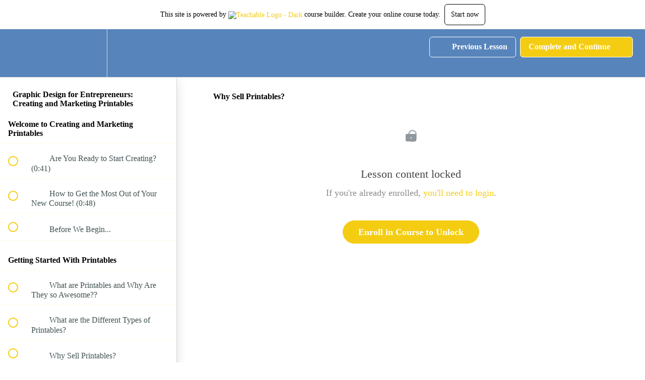

--- FILE ---
content_type: text/html; charset=utf-8
request_url: https://blueeyedchica.teachable.com/courses/graphic-design-for-entrepreneurs/lectures/12938129
body_size: 31312
content:
<!DOCTYPE html>
<html>
  <head>
    <script src="https://releases.transloadit.com/uppy/v4.18.0/uppy.min.js"></script><link rel="stylesheet" href="https://releases.transloadit.com/uppy/v4.18.0/uppy.min.css" />
    <link href='' rel='icon' type='image/png'>

<link href='' rel='apple-touch-icon' type='image/png'>

<link href='' rel='apple-touch-icon' type='image/png'>

<link href='https://static-media.hotmart.com/1OIF1ysQLBk-2UcD-LGxK1jnP8s=/320x345/https://uploads.teachablecdn.com/attachments/F4xfStxURdmsSPGc5AVu_1500+x+600+%281%29.png' rel='apple-touch-startup-image' type='image/png'>

<link href='https://static-media.hotmart.com/y5UeDDnX2MPZEZEC2OM3U80O9Fc=/640x690/https://uploads.teachablecdn.com/attachments/F4xfStxURdmsSPGc5AVu_1500+x+600+%281%29.png' rel='apple-touch-startup-image' type='image/png'>

<meta name='apple-mobile-web-app-capable' content='yes' />
<meta charset="UTF-8">
<meta name="csrf-param" content="authenticity_token" />
<meta name="csrf-token" content="jOIiPqTrxPwRoG1T-RyVSJ3vRhP-rv2J7c_7JzDemjvTf-Qz2ZRByf4dJxPhQzdr07wvbj8lgxbh6rJUUdiW-g" />
<link rel="stylesheet" href="https://fedora.teachablecdn.com/assets/bootstrap-748e653be2be27c8e709ced95eab64a05c870fcc9544b56e33dfe1a9a539317d.css" data-turbolinks-track="true" /><link href="https://teachable-themeable.learning.teachable.com/themecss/production/base.css?_=ea70419357da&amp;brand_course_heading=%23ffffff&amp;brand_heading=%235784BA&amp;brand_homepage_heading=%23ffffff&amp;brand_navbar_fixed_text=%23ffffff&amp;brand_navbar_text=%23ffffff&amp;brand_primary=%235784BA&amp;brand_secondary=%23F4CD12&amp;brand_text=%232b3636&amp;logged_out_homepage_background_image_overlay=0.62&amp;logged_out_homepage_background_image_url=https%3A%2F%2Fuploads.teachablecdn.com%2Fattachments%2FF4xfStxURdmsSPGc5AVu_1500%2Bx%2B600%2B%25281%2529.png" rel="stylesheet" data-turbolinks-track="true"></link>
<title>Why Sell Printables? | Blue Eyed Chica Designs</title>
<meta name="description" content="Learn how to create printables you can market and sell — the easy way!">
<link rel="canonical" href="https://blueeyedchica.teachable.com/courses/719256/lectures/12938129">
<meta property="og:description" content="Learn how to create printables you can market and sell — the easy way!">
<meta property="og:image" content="https://uploads.teachablecdn.com/attachments/yeoRoprpS0WvpzrGjJmH_Graphic+design+for+entrepnuers_+CREATIng+and+marketing+printables.png">
<meta property="og:title" content="Why Sell Printables?">
<meta property="og:type" content="website">
<meta property="og:url" content="https://blueeyedchica.teachable.com/courses/719256/lectures/12938129">
<meta name="brand_video_player_color" content="#5784BA">
<meta name="site_title" content="Blue Eyed Chica Designs">
<style></style>
<script src='//fast.wistia.com/assets/external/E-v1.js'></script>
<script
  src='https://www.recaptcha.net/recaptcha/api.js'
  async
  defer></script>



      <meta name="asset_host" content="https://fedora.teachablecdn.com">
     <script>
  (function () {
    const origCreateElement = Document.prototype.createElement;
    Document.prototype.createElement = function () {
      const el = origCreateElement.apply(this, arguments);
      if (arguments[0].toLowerCase() === "video") {
        const observer = new MutationObserver(() => {
          if (
            el.src &&
            el.src.startsWith("data:video") &&
            el.autoplay &&
            el.style.display === "none"
          ) {
            el.removeAttribute("autoplay");
            el.autoplay = false;
            el.style.display = "none";
            observer.disconnect();
          }
        });
        observer.observe(el, {
          attributes: true,
          attributeFilter: ["src", "autoplay", "style"],
        });
      }
      return el;
    };
  })();
</script>
<script src="https://fedora.teachablecdn.com/packs/student-globals--1463f1f1bdf1bb9a431c.js"></script><script src="https://fedora.teachablecdn.com/packs/student-legacy--38db0977d3748059802d.js"></script><script src="https://fedora.teachablecdn.com/packs/student--e4ea9b8f25228072afe8.js"></script>
<meta id='iris-url' data-iris-url=https://eventable.internal.teachable.com />
<script type="text/javascript">
  window.heap=window.heap||[],heap.load=function(e,t){window.heap.appid=e,window.heap.config=t=t||{};var r=document.createElement("script");r.type="text/javascript",r.async=!0,r.src="https://cdn.heapanalytics.com/js/heap-"+e+".js";var a=document.getElementsByTagName("script")[0];a.parentNode.insertBefore(r,a);for(var n=function(e){return function(){heap.push([e].concat(Array.prototype.slice.call(arguments,0)))}},p=["addEventProperties","addUserProperties","clearEventProperties","identify","resetIdentity","removeEventProperty","setEventProperties","track","unsetEventProperty"],o=0;o<p.length;o++)heap[p[o]]=n(p[o])},heap.load("318805607");
  window.heapShouldTrackUser = true;
</script>


<script type="text/javascript">
  var _user_id = ''; // Set to the user's ID, username, or email address, or '' if not yet known.
  var _session_id = 'bc0d9656597851dd193d4d7d3dd6ae4d'; // Set to a unique session ID for the visitor's current browsing session.

  var _sift = window._sift = window._sift || [];
  _sift.push(['_setAccount', '2e541754ec']);
  _sift.push(['_setUserId', _user_id]);
  _sift.push(['_setSessionId', _session_id]);
  _sift.push(['_trackPageview']);

  (function() {
    function ls() {
      var e = document.createElement('script');
      e.src = 'https://cdn.sift.com/s.js';
      document.body.appendChild(e);
    }
    if (window.attachEvent) {
      window.attachEvent('onload', ls);
    } else {
      window.addEventListener('load', ls, false);
    }
  })();
</script>





<!-- Google tag (gtag.js) -->
<script async src="https://www.googletagmanager.com/gtag/js?id=G-SL8LSCXHSV"></script>
<script>
  window.dataLayer = window.dataLayer || [];
  function gtag(){dataLayer.push(arguments);}
  gtag('js', new Date());

  gtag('config', 'G-SL8LSCXHSV', {
    'user_id': '',
    'school_id': '128884',
    'school_domain': 'blueeyedchica.teachable.com'
  });
</script>



<meta http-equiv="X-UA-Compatible" content="IE=edge">
<script type="text/javascript">window.NREUM||(NREUM={});NREUM.info={"beacon":"bam.nr-data.net","errorBeacon":"bam.nr-data.net","licenseKey":"NRBR-08e3a2ada38dc55a529","applicationID":"1065060701","transactionName":"dAxdTUFZXVQEQh0JAFQXRktWRR5LCV9F","queueTime":0,"applicationTime":275,"agent":""}</script>
<script type="text/javascript">(window.NREUM||(NREUM={})).init={privacy:{cookies_enabled:true},ajax:{deny_list:["bam.nr-data.net"]},feature_flags:["soft_nav"],distributed_tracing:{enabled:true}};(window.NREUM||(NREUM={})).loader_config={agentID:"1103368432",accountID:"4102727",trustKey:"27503",xpid:"UAcHU1FRDxABVFdXBwcHUVQA",licenseKey:"NRBR-08e3a2ada38dc55a529",applicationID:"1065060701",browserID:"1103368432"};;/*! For license information please see nr-loader-spa-1.308.0.min.js.LICENSE.txt */
(()=>{var e,t,r={384:(e,t,r)=>{"use strict";r.d(t,{NT:()=>a,US:()=>u,Zm:()=>o,bQ:()=>d,dV:()=>c,pV:()=>l});var n=r(6154),i=r(1863),s=r(1910);const a={beacon:"bam.nr-data.net",errorBeacon:"bam.nr-data.net"};function o(){return n.gm.NREUM||(n.gm.NREUM={}),void 0===n.gm.newrelic&&(n.gm.newrelic=n.gm.NREUM),n.gm.NREUM}function c(){let e=o();return e.o||(e.o={ST:n.gm.setTimeout,SI:n.gm.setImmediate||n.gm.setInterval,CT:n.gm.clearTimeout,XHR:n.gm.XMLHttpRequest,REQ:n.gm.Request,EV:n.gm.Event,PR:n.gm.Promise,MO:n.gm.MutationObserver,FETCH:n.gm.fetch,WS:n.gm.WebSocket},(0,s.i)(...Object.values(e.o))),e}function d(e,t){let r=o();r.initializedAgents??={},t.initializedAt={ms:(0,i.t)(),date:new Date},r.initializedAgents[e]=t}function u(e,t){o()[e]=t}function l(){return function(){let e=o();const t=e.info||{};e.info={beacon:a.beacon,errorBeacon:a.errorBeacon,...t}}(),function(){let e=o();const t=e.init||{};e.init={...t}}(),c(),function(){let e=o();const t=e.loader_config||{};e.loader_config={...t}}(),o()}},782:(e,t,r)=>{"use strict";r.d(t,{T:()=>n});const n=r(860).K7.pageViewTiming},860:(e,t,r)=>{"use strict";r.d(t,{$J:()=>u,K7:()=>c,P3:()=>d,XX:()=>i,Yy:()=>o,df:()=>s,qY:()=>n,v4:()=>a});const n="events",i="jserrors",s="browser/blobs",a="rum",o="browser/logs",c={ajax:"ajax",genericEvents:"generic_events",jserrors:i,logging:"logging",metrics:"metrics",pageAction:"page_action",pageViewEvent:"page_view_event",pageViewTiming:"page_view_timing",sessionReplay:"session_replay",sessionTrace:"session_trace",softNav:"soft_navigations",spa:"spa"},d={[c.pageViewEvent]:1,[c.pageViewTiming]:2,[c.metrics]:3,[c.jserrors]:4,[c.spa]:5,[c.ajax]:6,[c.sessionTrace]:7,[c.softNav]:8,[c.sessionReplay]:9,[c.logging]:10,[c.genericEvents]:11},u={[c.pageViewEvent]:a,[c.pageViewTiming]:n,[c.ajax]:n,[c.spa]:n,[c.softNav]:n,[c.metrics]:i,[c.jserrors]:i,[c.sessionTrace]:s,[c.sessionReplay]:s,[c.logging]:o,[c.genericEvents]:"ins"}},944:(e,t,r)=>{"use strict";r.d(t,{R:()=>i});var n=r(3241);function i(e,t){"function"==typeof console.debug&&(console.debug("New Relic Warning: https://github.com/newrelic/newrelic-browser-agent/blob/main/docs/warning-codes.md#".concat(e),t),(0,n.W)({agentIdentifier:null,drained:null,type:"data",name:"warn",feature:"warn",data:{code:e,secondary:t}}))}},993:(e,t,r)=>{"use strict";r.d(t,{A$:()=>s,ET:()=>a,TZ:()=>o,p_:()=>i});var n=r(860);const i={ERROR:"ERROR",WARN:"WARN",INFO:"INFO",DEBUG:"DEBUG",TRACE:"TRACE"},s={OFF:0,ERROR:1,WARN:2,INFO:3,DEBUG:4,TRACE:5},a="log",o=n.K7.logging},1541:(e,t,r)=>{"use strict";r.d(t,{U:()=>i,f:()=>n});const n={MFE:"MFE",BA:"BA"};function i(e,t){if(2!==t?.harvestEndpointVersion)return{};const r=t.agentRef.runtime.appMetadata.agents[0].entityGuid;return e?{"source.id":e.id,"source.name":e.name,"source.type":e.type,"parent.id":e.parent?.id||r,"parent.type":e.parent?.type||n.BA}:{"entity.guid":r,appId:t.agentRef.info.applicationID}}},1687:(e,t,r)=>{"use strict";r.d(t,{Ak:()=>d,Ze:()=>h,x3:()=>u});var n=r(3241),i=r(7836),s=r(3606),a=r(860),o=r(2646);const c={};function d(e,t){const r={staged:!1,priority:a.P3[t]||0};l(e),c[e].get(t)||c[e].set(t,r)}function u(e,t){e&&c[e]&&(c[e].get(t)&&c[e].delete(t),p(e,t,!1),c[e].size&&f(e))}function l(e){if(!e)throw new Error("agentIdentifier required");c[e]||(c[e]=new Map)}function h(e="",t="feature",r=!1){if(l(e),!e||!c[e].get(t)||r)return p(e,t);c[e].get(t).staged=!0,f(e)}function f(e){const t=Array.from(c[e]);t.every(([e,t])=>t.staged)&&(t.sort((e,t)=>e[1].priority-t[1].priority),t.forEach(([t])=>{c[e].delete(t),p(e,t)}))}function p(e,t,r=!0){const a=e?i.ee.get(e):i.ee,c=s.i.handlers;if(!a.aborted&&a.backlog&&c){if((0,n.W)({agentIdentifier:e,type:"lifecycle",name:"drain",feature:t}),r){const e=a.backlog[t],r=c[t];if(r){for(let t=0;e&&t<e.length;++t)g(e[t],r);Object.entries(r).forEach(([e,t])=>{Object.values(t||{}).forEach(t=>{t[0]?.on&&t[0]?.context()instanceof o.y&&t[0].on(e,t[1])})})}}a.isolatedBacklog||delete c[t],a.backlog[t]=null,a.emit("drain-"+t,[])}}function g(e,t){var r=e[1];Object.values(t[r]||{}).forEach(t=>{var r=e[0];if(t[0]===r){var n=t[1],i=e[3],s=e[2];n.apply(i,s)}})}},1738:(e,t,r)=>{"use strict";r.d(t,{U:()=>f,Y:()=>h});var n=r(3241),i=r(9908),s=r(1863),a=r(944),o=r(5701),c=r(3969),d=r(8362),u=r(860),l=r(4261);function h(e,t,r,s){const h=s||r;!h||h[e]&&h[e]!==d.d.prototype[e]||(h[e]=function(){(0,i.p)(c.xV,["API/"+e+"/called"],void 0,u.K7.metrics,r.ee),(0,n.W)({agentIdentifier:r.agentIdentifier,drained:!!o.B?.[r.agentIdentifier],type:"data",name:"api",feature:l.Pl+e,data:{}});try{return t.apply(this,arguments)}catch(e){(0,a.R)(23,e)}})}function f(e,t,r,n,a){const o=e.info;null===r?delete o.jsAttributes[t]:o.jsAttributes[t]=r,(a||null===r)&&(0,i.p)(l.Pl+n,[(0,s.t)(),t,r],void 0,"session",e.ee)}},1741:(e,t,r)=>{"use strict";r.d(t,{W:()=>s});var n=r(944),i=r(4261);class s{#e(e,...t){if(this[e]!==s.prototype[e])return this[e](...t);(0,n.R)(35,e)}addPageAction(e,t){return this.#e(i.hG,e,t)}register(e){return this.#e(i.eY,e)}recordCustomEvent(e,t){return this.#e(i.fF,e,t)}setPageViewName(e,t){return this.#e(i.Fw,e,t)}setCustomAttribute(e,t,r){return this.#e(i.cD,e,t,r)}noticeError(e,t){return this.#e(i.o5,e,t)}setUserId(e,t=!1){return this.#e(i.Dl,e,t)}setApplicationVersion(e){return this.#e(i.nb,e)}setErrorHandler(e){return this.#e(i.bt,e)}addRelease(e,t){return this.#e(i.k6,e,t)}log(e,t){return this.#e(i.$9,e,t)}start(){return this.#e(i.d3)}finished(e){return this.#e(i.BL,e)}recordReplay(){return this.#e(i.CH)}pauseReplay(){return this.#e(i.Tb)}addToTrace(e){return this.#e(i.U2,e)}setCurrentRouteName(e){return this.#e(i.PA,e)}interaction(e){return this.#e(i.dT,e)}wrapLogger(e,t,r){return this.#e(i.Wb,e,t,r)}measure(e,t){return this.#e(i.V1,e,t)}consent(e){return this.#e(i.Pv,e)}}},1863:(e,t,r)=>{"use strict";function n(){return Math.floor(performance.now())}r.d(t,{t:()=>n})},1910:(e,t,r)=>{"use strict";r.d(t,{i:()=>s});var n=r(944);const i=new Map;function s(...e){return e.every(e=>{if(i.has(e))return i.get(e);const t="function"==typeof e?e.toString():"",r=t.includes("[native code]"),s=t.includes("nrWrapper");return r||s||(0,n.R)(64,e?.name||t),i.set(e,r),r})}},2555:(e,t,r)=>{"use strict";r.d(t,{D:()=>o,f:()=>a});var n=r(384),i=r(8122);const s={beacon:n.NT.beacon,errorBeacon:n.NT.errorBeacon,licenseKey:void 0,applicationID:void 0,sa:void 0,queueTime:void 0,applicationTime:void 0,ttGuid:void 0,user:void 0,account:void 0,product:void 0,extra:void 0,jsAttributes:{},userAttributes:void 0,atts:void 0,transactionName:void 0,tNamePlain:void 0};function a(e){try{return!!e.licenseKey&&!!e.errorBeacon&&!!e.applicationID}catch(e){return!1}}const o=e=>(0,i.a)(e,s)},2614:(e,t,r)=>{"use strict";r.d(t,{BB:()=>a,H3:()=>n,g:()=>d,iL:()=>c,tS:()=>o,uh:()=>i,wk:()=>s});const n="NRBA",i="SESSION",s=144e5,a=18e5,o={STARTED:"session-started",PAUSE:"session-pause",RESET:"session-reset",RESUME:"session-resume",UPDATE:"session-update"},c={SAME_TAB:"same-tab",CROSS_TAB:"cross-tab"},d={OFF:0,FULL:1,ERROR:2}},2646:(e,t,r)=>{"use strict";r.d(t,{y:()=>n});class n{constructor(e){this.contextId=e}}},2843:(e,t,r)=>{"use strict";r.d(t,{G:()=>s,u:()=>i});var n=r(3878);function i(e,t=!1,r,i){(0,n.DD)("visibilitychange",function(){if(t)return void("hidden"===document.visibilityState&&e());e(document.visibilityState)},r,i)}function s(e,t,r){(0,n.sp)("pagehide",e,t,r)}},3241:(e,t,r)=>{"use strict";r.d(t,{W:()=>s});var n=r(6154);const i="newrelic";function s(e={}){try{n.gm.dispatchEvent(new CustomEvent(i,{detail:e}))}catch(e){}}},3304:(e,t,r)=>{"use strict";r.d(t,{A:()=>s});var n=r(7836);const i=()=>{const e=new WeakSet;return(t,r)=>{if("object"==typeof r&&null!==r){if(e.has(r))return;e.add(r)}return r}};function s(e){try{return JSON.stringify(e,i())??""}catch(e){try{n.ee.emit("internal-error",[e])}catch(e){}return""}}},3333:(e,t,r)=>{"use strict";r.d(t,{$v:()=>u,TZ:()=>n,Xh:()=>c,Zp:()=>i,kd:()=>d,mq:()=>o,nf:()=>a,qN:()=>s});const n=r(860).K7.genericEvents,i=["auxclick","click","copy","keydown","paste","scrollend"],s=["focus","blur"],a=4,o=1e3,c=2e3,d=["PageAction","UserAction","BrowserPerformance"],u={RESOURCES:"experimental.resources",REGISTER:"register"}},3434:(e,t,r)=>{"use strict";r.d(t,{Jt:()=>s,YM:()=>d});var n=r(7836),i=r(5607);const s="nr@original:".concat(i.W),a=50;var o=Object.prototype.hasOwnProperty,c=!1;function d(e,t){return e||(e=n.ee),r.inPlace=function(e,t,n,i,s){n||(n="");const a="-"===n.charAt(0);for(let o=0;o<t.length;o++){const c=t[o],d=e[c];l(d)||(e[c]=r(d,a?c+n:n,i,c,s))}},r.flag=s,r;function r(t,r,n,c,d){return l(t)?t:(r||(r=""),nrWrapper[s]=t,function(e,t,r){if(Object.defineProperty&&Object.keys)try{return Object.keys(e).forEach(function(r){Object.defineProperty(t,r,{get:function(){return e[r]},set:function(t){return e[r]=t,t}})}),t}catch(e){u([e],r)}for(var n in e)o.call(e,n)&&(t[n]=e[n])}(t,nrWrapper,e),nrWrapper);function nrWrapper(){var s,o,l,h;let f;try{o=this,s=[...arguments],l="function"==typeof n?n(s,o):n||{}}catch(t){u([t,"",[s,o,c],l],e)}i(r+"start",[s,o,c],l,d);const p=performance.now();let g;try{return h=t.apply(o,s),g=performance.now(),h}catch(e){throw g=performance.now(),i(r+"err",[s,o,e],l,d),f=e,f}finally{const e=g-p,t={start:p,end:g,duration:e,isLongTask:e>=a,methodName:c,thrownError:f};t.isLongTask&&i("long-task",[t,o],l,d),i(r+"end",[s,o,h],l,d)}}}function i(r,n,i,s){if(!c||t){var a=c;c=!0;try{e.emit(r,n,i,t,s)}catch(t){u([t,r,n,i],e)}c=a}}}function u(e,t){t||(t=n.ee);try{t.emit("internal-error",e)}catch(e){}}function l(e){return!(e&&"function"==typeof e&&e.apply&&!e[s])}},3606:(e,t,r)=>{"use strict";r.d(t,{i:()=>s});var n=r(9908);s.on=a;var i=s.handlers={};function s(e,t,r,s){a(s||n.d,i,e,t,r)}function a(e,t,r,i,s){s||(s="feature"),e||(e=n.d);var a=t[s]=t[s]||{};(a[r]=a[r]||[]).push([e,i])}},3738:(e,t,r)=>{"use strict";r.d(t,{He:()=>i,Kp:()=>o,Lc:()=>d,Rz:()=>u,TZ:()=>n,bD:()=>s,d3:()=>a,jx:()=>l,sl:()=>h,uP:()=>c});const n=r(860).K7.sessionTrace,i="bstResource",s="resource",a="-start",o="-end",c="fn"+a,d="fn"+o,u="pushState",l=1e3,h=3e4},3785:(e,t,r)=>{"use strict";r.d(t,{R:()=>c,b:()=>d});var n=r(9908),i=r(1863),s=r(860),a=r(3969),o=r(993);function c(e,t,r={},c=o.p_.INFO,d=!0,u,l=(0,i.t)()){(0,n.p)(a.xV,["API/logging/".concat(c.toLowerCase(),"/called")],void 0,s.K7.metrics,e),(0,n.p)(o.ET,[l,t,r,c,d,u],void 0,s.K7.logging,e)}function d(e){return"string"==typeof e&&Object.values(o.p_).some(t=>t===e.toUpperCase().trim())}},3878:(e,t,r)=>{"use strict";function n(e,t){return{capture:e,passive:!1,signal:t}}function i(e,t,r=!1,i){window.addEventListener(e,t,n(r,i))}function s(e,t,r=!1,i){document.addEventListener(e,t,n(r,i))}r.d(t,{DD:()=>s,jT:()=>n,sp:()=>i})},3962:(e,t,r)=>{"use strict";r.d(t,{AM:()=>a,O2:()=>l,OV:()=>s,Qu:()=>h,TZ:()=>c,ih:()=>f,pP:()=>o,t1:()=>u,tC:()=>i,wD:()=>d});var n=r(860);const i=["click","keydown","submit"],s="popstate",a="api",o="initialPageLoad",c=n.K7.softNav,d=5e3,u=500,l={INITIAL_PAGE_LOAD:"",ROUTE_CHANGE:1,UNSPECIFIED:2},h={INTERACTION:1,AJAX:2,CUSTOM_END:3,CUSTOM_TRACER:4},f={IP:"in progress",PF:"pending finish",FIN:"finished",CAN:"cancelled"}},3969:(e,t,r)=>{"use strict";r.d(t,{TZ:()=>n,XG:()=>o,rs:()=>i,xV:()=>a,z_:()=>s});const n=r(860).K7.metrics,i="sm",s="cm",a="storeSupportabilityMetrics",o="storeEventMetrics"},4234:(e,t,r)=>{"use strict";r.d(t,{W:()=>s});var n=r(7836),i=r(1687);class s{constructor(e,t){this.agentIdentifier=e,this.ee=n.ee.get(e),this.featureName=t,this.blocked=!1}deregisterDrain(){(0,i.x3)(this.agentIdentifier,this.featureName)}}},4261:(e,t,r)=>{"use strict";r.d(t,{$9:()=>u,BL:()=>c,CH:()=>p,Dl:()=>R,Fw:()=>w,PA:()=>v,Pl:()=>n,Pv:()=>A,Tb:()=>h,U2:()=>a,V1:()=>E,Wb:()=>T,bt:()=>y,cD:()=>b,d3:()=>x,dT:()=>d,eY:()=>g,fF:()=>f,hG:()=>s,hw:()=>i,k6:()=>o,nb:()=>m,o5:()=>l});const n="api-",i=n+"ixn-",s="addPageAction",a="addToTrace",o="addRelease",c="finished",d="interaction",u="log",l="noticeError",h="pauseReplay",f="recordCustomEvent",p="recordReplay",g="register",m="setApplicationVersion",v="setCurrentRouteName",b="setCustomAttribute",y="setErrorHandler",w="setPageViewName",R="setUserId",x="start",T="wrapLogger",E="measure",A="consent"},5205:(e,t,r)=>{"use strict";r.d(t,{j:()=>S});var n=r(384),i=r(1741);var s=r(2555),a=r(3333);const o=e=>{if(!e||"string"!=typeof e)return!1;try{document.createDocumentFragment().querySelector(e)}catch{return!1}return!0};var c=r(2614),d=r(944),u=r(8122);const l="[data-nr-mask]",h=e=>(0,u.a)(e,(()=>{const e={feature_flags:[],experimental:{allow_registered_children:!1,resources:!1},mask_selector:"*",block_selector:"[data-nr-block]",mask_input_options:{color:!1,date:!1,"datetime-local":!1,email:!1,month:!1,number:!1,range:!1,search:!1,tel:!1,text:!1,time:!1,url:!1,week:!1,textarea:!1,select:!1,password:!0}};return{ajax:{deny_list:void 0,block_internal:!0,enabled:!0,autoStart:!0},api:{get allow_registered_children(){return e.feature_flags.includes(a.$v.REGISTER)||e.experimental.allow_registered_children},set allow_registered_children(t){e.experimental.allow_registered_children=t},duplicate_registered_data:!1},browser_consent_mode:{enabled:!1},distributed_tracing:{enabled:void 0,exclude_newrelic_header:void 0,cors_use_newrelic_header:void 0,cors_use_tracecontext_headers:void 0,allowed_origins:void 0},get feature_flags(){return e.feature_flags},set feature_flags(t){e.feature_flags=t},generic_events:{enabled:!0,autoStart:!0},harvest:{interval:30},jserrors:{enabled:!0,autoStart:!0},logging:{enabled:!0,autoStart:!0},metrics:{enabled:!0,autoStart:!0},obfuscate:void 0,page_action:{enabled:!0},page_view_event:{enabled:!0,autoStart:!0},page_view_timing:{enabled:!0,autoStart:!0},performance:{capture_marks:!1,capture_measures:!1,capture_detail:!0,resources:{get enabled(){return e.feature_flags.includes(a.$v.RESOURCES)||e.experimental.resources},set enabled(t){e.experimental.resources=t},asset_types:[],first_party_domains:[],ignore_newrelic:!0}},privacy:{cookies_enabled:!0},proxy:{assets:void 0,beacon:void 0},session:{expiresMs:c.wk,inactiveMs:c.BB},session_replay:{autoStart:!0,enabled:!1,preload:!1,sampling_rate:10,error_sampling_rate:100,collect_fonts:!1,inline_images:!1,fix_stylesheets:!0,mask_all_inputs:!0,get mask_text_selector(){return e.mask_selector},set mask_text_selector(t){o(t)?e.mask_selector="".concat(t,",").concat(l):""===t||null===t?e.mask_selector=l:(0,d.R)(5,t)},get block_class(){return"nr-block"},get ignore_class(){return"nr-ignore"},get mask_text_class(){return"nr-mask"},get block_selector(){return e.block_selector},set block_selector(t){o(t)?e.block_selector+=",".concat(t):""!==t&&(0,d.R)(6,t)},get mask_input_options(){return e.mask_input_options},set mask_input_options(t){t&&"object"==typeof t?e.mask_input_options={...t,password:!0}:(0,d.R)(7,t)}},session_trace:{enabled:!0,autoStart:!0},soft_navigations:{enabled:!0,autoStart:!0},spa:{enabled:!0,autoStart:!0},ssl:void 0,user_actions:{enabled:!0,elementAttributes:["id","className","tagName","type"]}}})());var f=r(6154),p=r(9324);let g=0;const m={buildEnv:p.F3,distMethod:p.Xs,version:p.xv,originTime:f.WN},v={consented:!1},b={appMetadata:{},get consented(){return this.session?.state?.consent||v.consented},set consented(e){v.consented=e},customTransaction:void 0,denyList:void 0,disabled:!1,harvester:void 0,isolatedBacklog:!1,isRecording:!1,loaderType:void 0,maxBytes:3e4,obfuscator:void 0,onerror:void 0,ptid:void 0,releaseIds:{},session:void 0,timeKeeper:void 0,registeredEntities:[],jsAttributesMetadata:{bytes:0},get harvestCount(){return++g}},y=e=>{const t=(0,u.a)(e,b),r=Object.keys(m).reduce((e,t)=>(e[t]={value:m[t],writable:!1,configurable:!0,enumerable:!0},e),{});return Object.defineProperties(t,r)};var w=r(5701);const R=e=>{const t=e.startsWith("http");e+="/",r.p=t?e:"https://"+e};var x=r(7836),T=r(3241);const E={accountID:void 0,trustKey:void 0,agentID:void 0,licenseKey:void 0,applicationID:void 0,xpid:void 0},A=e=>(0,u.a)(e,E),_=new Set;function S(e,t={},r,a){let{init:o,info:c,loader_config:d,runtime:u={},exposed:l=!0}=t;if(!c){const e=(0,n.pV)();o=e.init,c=e.info,d=e.loader_config}e.init=h(o||{}),e.loader_config=A(d||{}),c.jsAttributes??={},f.bv&&(c.jsAttributes.isWorker=!0),e.info=(0,s.D)(c);const p=e.init,g=[c.beacon,c.errorBeacon];_.has(e.agentIdentifier)||(p.proxy.assets&&(R(p.proxy.assets),g.push(p.proxy.assets)),p.proxy.beacon&&g.push(p.proxy.beacon),e.beacons=[...g],function(e){const t=(0,n.pV)();Object.getOwnPropertyNames(i.W.prototype).forEach(r=>{const n=i.W.prototype[r];if("function"!=typeof n||"constructor"===n)return;let s=t[r];e[r]&&!1!==e.exposed&&"micro-agent"!==e.runtime?.loaderType&&(t[r]=(...t)=>{const n=e[r](...t);return s?s(...t):n})})}(e),(0,n.US)("activatedFeatures",w.B)),u.denyList=[...p.ajax.deny_list||[],...p.ajax.block_internal?g:[]],u.ptid=e.agentIdentifier,u.loaderType=r,e.runtime=y(u),_.has(e.agentIdentifier)||(e.ee=x.ee.get(e.agentIdentifier),e.exposed=l,(0,T.W)({agentIdentifier:e.agentIdentifier,drained:!!w.B?.[e.agentIdentifier],type:"lifecycle",name:"initialize",feature:void 0,data:e.config})),_.add(e.agentIdentifier)}},5270:(e,t,r)=>{"use strict";r.d(t,{Aw:()=>a,SR:()=>s,rF:()=>o});var n=r(384),i=r(7767);function s(e){return!!(0,n.dV)().o.MO&&(0,i.V)(e)&&!0===e?.session_trace.enabled}function a(e){return!0===e?.session_replay.preload&&s(e)}function o(e,t){try{if("string"==typeof t?.type){if("password"===t.type.toLowerCase())return"*".repeat(e?.length||0);if(void 0!==t?.dataset?.nrUnmask||t?.classList?.contains("nr-unmask"))return e}}catch(e){}return"string"==typeof e?e.replace(/[\S]/g,"*"):"*".repeat(e?.length||0)}},5289:(e,t,r)=>{"use strict";r.d(t,{GG:()=>a,Qr:()=>c,sB:()=>o});var n=r(3878),i=r(6389);function s(){return"undefined"==typeof document||"complete"===document.readyState}function a(e,t){if(s())return e();const r=(0,i.J)(e),a=setInterval(()=>{s()&&(clearInterval(a),r())},500);(0,n.sp)("load",r,t)}function o(e){if(s())return e();(0,n.DD)("DOMContentLoaded",e)}function c(e){if(s())return e();(0,n.sp)("popstate",e)}},5607:(e,t,r)=>{"use strict";r.d(t,{W:()=>n});const n=(0,r(9566).bz)()},5701:(e,t,r)=>{"use strict";r.d(t,{B:()=>s,t:()=>a});var n=r(3241);const i=new Set,s={};function a(e,t){const r=t.agentIdentifier;s[r]??={},e&&"object"==typeof e&&(i.has(r)||(t.ee.emit("rumresp",[e]),s[r]=e,i.add(r),(0,n.W)({agentIdentifier:r,loaded:!0,drained:!0,type:"lifecycle",name:"load",feature:void 0,data:e})))}},6154:(e,t,r)=>{"use strict";r.d(t,{OF:()=>d,RI:()=>i,WN:()=>h,bv:()=>s,eN:()=>f,gm:()=>a,lR:()=>l,m:()=>c,mw:()=>o,sb:()=>u});var n=r(1863);const i="undefined"!=typeof window&&!!window.document,s="undefined"!=typeof WorkerGlobalScope&&("undefined"!=typeof self&&self instanceof WorkerGlobalScope&&self.navigator instanceof WorkerNavigator||"undefined"!=typeof globalThis&&globalThis instanceof WorkerGlobalScope&&globalThis.navigator instanceof WorkerNavigator),a=i?window:"undefined"!=typeof WorkerGlobalScope&&("undefined"!=typeof self&&self instanceof WorkerGlobalScope&&self||"undefined"!=typeof globalThis&&globalThis instanceof WorkerGlobalScope&&globalThis),o=Boolean("hidden"===a?.document?.visibilityState),c=""+a?.location,d=/iPad|iPhone|iPod/.test(a.navigator?.userAgent),u=d&&"undefined"==typeof SharedWorker,l=(()=>{const e=a.navigator?.userAgent?.match(/Firefox[/\s](\d+\.\d+)/);return Array.isArray(e)&&e.length>=2?+e[1]:0})(),h=Date.now()-(0,n.t)(),f=()=>"undefined"!=typeof PerformanceNavigationTiming&&a?.performance?.getEntriesByType("navigation")?.[0]?.responseStart},6344:(e,t,r)=>{"use strict";r.d(t,{BB:()=>u,Qb:()=>l,TZ:()=>i,Ug:()=>a,Vh:()=>s,_s:()=>o,bc:()=>d,yP:()=>c});var n=r(2614);const i=r(860).K7.sessionReplay,s="errorDuringReplay",a=.12,o={DomContentLoaded:0,Load:1,FullSnapshot:2,IncrementalSnapshot:3,Meta:4,Custom:5},c={[n.g.ERROR]:15e3,[n.g.FULL]:3e5,[n.g.OFF]:0},d={RESET:{message:"Session was reset",sm:"Reset"},IMPORT:{message:"Recorder failed to import",sm:"Import"},TOO_MANY:{message:"429: Too Many Requests",sm:"Too-Many"},TOO_BIG:{message:"Payload was too large",sm:"Too-Big"},CROSS_TAB:{message:"Session Entity was set to OFF on another tab",sm:"Cross-Tab"},ENTITLEMENTS:{message:"Session Replay is not allowed and will not be started",sm:"Entitlement"}},u=5e3,l={API:"api",RESUME:"resume",SWITCH_TO_FULL:"switchToFull",INITIALIZE:"initialize",PRELOAD:"preload"}},6389:(e,t,r)=>{"use strict";function n(e,t=500,r={}){const n=r?.leading||!1;let i;return(...r)=>{n&&void 0===i&&(e.apply(this,r),i=setTimeout(()=>{i=clearTimeout(i)},t)),n||(clearTimeout(i),i=setTimeout(()=>{e.apply(this,r)},t))}}function i(e){let t=!1;return(...r)=>{t||(t=!0,e.apply(this,r))}}r.d(t,{J:()=>i,s:()=>n})},6630:(e,t,r)=>{"use strict";r.d(t,{T:()=>n});const n=r(860).K7.pageViewEvent},6774:(e,t,r)=>{"use strict";r.d(t,{T:()=>n});const n=r(860).K7.jserrors},7295:(e,t,r)=>{"use strict";r.d(t,{Xv:()=>a,gX:()=>i,iW:()=>s});var n=[];function i(e){if(!e||s(e))return!1;if(0===n.length)return!0;if("*"===n[0].hostname)return!1;for(var t=0;t<n.length;t++){var r=n[t];if(r.hostname.test(e.hostname)&&r.pathname.test(e.pathname))return!1}return!0}function s(e){return void 0===e.hostname}function a(e){if(n=[],e&&e.length)for(var t=0;t<e.length;t++){let r=e[t];if(!r)continue;if("*"===r)return void(n=[{hostname:"*"}]);0===r.indexOf("http://")?r=r.substring(7):0===r.indexOf("https://")&&(r=r.substring(8));const i=r.indexOf("/");let s,a;i>0?(s=r.substring(0,i),a=r.substring(i)):(s=r,a="*");let[c]=s.split(":");n.push({hostname:o(c),pathname:o(a,!0)})}}function o(e,t=!1){const r=e.replace(/[.+?^${}()|[\]\\]/g,e=>"\\"+e).replace(/\*/g,".*?");return new RegExp((t?"^":"")+r+"$")}},7485:(e,t,r)=>{"use strict";r.d(t,{D:()=>i});var n=r(6154);function i(e){if(0===(e||"").indexOf("data:"))return{protocol:"data"};try{const t=new URL(e,location.href),r={port:t.port,hostname:t.hostname,pathname:t.pathname,search:t.search,protocol:t.protocol.slice(0,t.protocol.indexOf(":")),sameOrigin:t.protocol===n.gm?.location?.protocol&&t.host===n.gm?.location?.host};return r.port&&""!==r.port||("http:"===t.protocol&&(r.port="80"),"https:"===t.protocol&&(r.port="443")),r.pathname&&""!==r.pathname?r.pathname.startsWith("/")||(r.pathname="/".concat(r.pathname)):r.pathname="/",r}catch(e){return{}}}},7699:(e,t,r)=>{"use strict";r.d(t,{It:()=>s,KC:()=>o,No:()=>i,qh:()=>a});var n=r(860);const i=16e3,s=1e6,a="SESSION_ERROR",o={[n.K7.logging]:!0,[n.K7.genericEvents]:!1,[n.K7.jserrors]:!1,[n.K7.ajax]:!1}},7767:(e,t,r)=>{"use strict";r.d(t,{V:()=>i});var n=r(6154);const i=e=>n.RI&&!0===e?.privacy.cookies_enabled},7836:(e,t,r)=>{"use strict";r.d(t,{P:()=>o,ee:()=>c});var n=r(384),i=r(8990),s=r(2646),a=r(5607);const o="nr@context:".concat(a.W),c=function e(t,r){var n={},a={},u={},l=!1;try{l=16===r.length&&d.initializedAgents?.[r]?.runtime.isolatedBacklog}catch(e){}var h={on:p,addEventListener:p,removeEventListener:function(e,t){var r=n[e];if(!r)return;for(var i=0;i<r.length;i++)r[i]===t&&r.splice(i,1)},emit:function(e,r,n,i,s){!1!==s&&(s=!0);if(c.aborted&&!i)return;t&&s&&t.emit(e,r,n);var o=f(n);g(e).forEach(e=>{e.apply(o,r)});var d=v()[a[e]];d&&d.push([h,e,r,o]);return o},get:m,listeners:g,context:f,buffer:function(e,t){const r=v();if(t=t||"feature",h.aborted)return;Object.entries(e||{}).forEach(([e,n])=>{a[n]=t,t in r||(r[t]=[])})},abort:function(){h._aborted=!0,Object.keys(h.backlog).forEach(e=>{delete h.backlog[e]})},isBuffering:function(e){return!!v()[a[e]]},debugId:r,backlog:l?{}:t&&"object"==typeof t.backlog?t.backlog:{},isolatedBacklog:l};return Object.defineProperty(h,"aborted",{get:()=>{let e=h._aborted||!1;return e||(t&&(e=t.aborted),e)}}),h;function f(e){return e&&e instanceof s.y?e:e?(0,i.I)(e,o,()=>new s.y(o)):new s.y(o)}function p(e,t){n[e]=g(e).concat(t)}function g(e){return n[e]||[]}function m(t){return u[t]=u[t]||e(h,t)}function v(){return h.backlog}}(void 0,"globalEE"),d=(0,n.Zm)();d.ee||(d.ee=c)},8122:(e,t,r)=>{"use strict";r.d(t,{a:()=>i});var n=r(944);function i(e,t){try{if(!e||"object"!=typeof e)return(0,n.R)(3);if(!t||"object"!=typeof t)return(0,n.R)(4);const r=Object.create(Object.getPrototypeOf(t),Object.getOwnPropertyDescriptors(t)),s=0===Object.keys(r).length?e:r;for(let a in s)if(void 0!==e[a])try{if(null===e[a]){r[a]=null;continue}Array.isArray(e[a])&&Array.isArray(t[a])?r[a]=Array.from(new Set([...e[a],...t[a]])):"object"==typeof e[a]&&"object"==typeof t[a]?r[a]=i(e[a],t[a]):r[a]=e[a]}catch(e){r[a]||(0,n.R)(1,e)}return r}catch(e){(0,n.R)(2,e)}}},8139:(e,t,r)=>{"use strict";r.d(t,{u:()=>h});var n=r(7836),i=r(3434),s=r(8990),a=r(6154);const o={},c=a.gm.XMLHttpRequest,d="addEventListener",u="removeEventListener",l="nr@wrapped:".concat(n.P);function h(e){var t=function(e){return(e||n.ee).get("events")}(e);if(o[t.debugId]++)return t;o[t.debugId]=1;var r=(0,i.YM)(t,!0);function h(e){r.inPlace(e,[d,u],"-",p)}function p(e,t){return e[1]}return"getPrototypeOf"in Object&&(a.RI&&f(document,h),c&&f(c.prototype,h),f(a.gm,h)),t.on(d+"-start",function(e,t){var n=e[1];if(null!==n&&("function"==typeof n||"object"==typeof n)&&"newrelic"!==e[0]){var i=(0,s.I)(n,l,function(){var e={object:function(){if("function"!=typeof n.handleEvent)return;return n.handleEvent.apply(n,arguments)},function:n}[typeof n];return e?r(e,"fn-",null,e.name||"anonymous"):n});this.wrapped=e[1]=i}}),t.on(u+"-start",function(e){e[1]=this.wrapped||e[1]}),t}function f(e,t,...r){let n=e;for(;"object"==typeof n&&!Object.prototype.hasOwnProperty.call(n,d);)n=Object.getPrototypeOf(n);n&&t(n,...r)}},8362:(e,t,r)=>{"use strict";r.d(t,{d:()=>s});var n=r(9566),i=r(1741);class s extends i.W{agentIdentifier=(0,n.LA)(16)}},8374:(e,t,r)=>{r.nc=(()=>{try{return document?.currentScript?.nonce}catch(e){}return""})()},8990:(e,t,r)=>{"use strict";r.d(t,{I:()=>i});var n=Object.prototype.hasOwnProperty;function i(e,t,r){if(n.call(e,t))return e[t];var i=r();if(Object.defineProperty&&Object.keys)try{return Object.defineProperty(e,t,{value:i,writable:!0,enumerable:!1}),i}catch(e){}return e[t]=i,i}},9119:(e,t,r)=>{"use strict";r.d(t,{L:()=>s});var n=/([^?#]*)[^#]*(#[^?]*|$).*/,i=/([^?#]*)().*/;function s(e,t){return e?e.replace(t?n:i,"$1$2"):e}},9300:(e,t,r)=>{"use strict";r.d(t,{T:()=>n});const n=r(860).K7.ajax},9324:(e,t,r)=>{"use strict";r.d(t,{AJ:()=>a,F3:()=>i,Xs:()=>s,Yq:()=>o,xv:()=>n});const n="1.308.0",i="PROD",s="CDN",a="@newrelic/rrweb",o="1.0.1"},9566:(e,t,r)=>{"use strict";r.d(t,{LA:()=>o,ZF:()=>c,bz:()=>a,el:()=>d});var n=r(6154);const i="xxxxxxxx-xxxx-4xxx-yxxx-xxxxxxxxxxxx";function s(e,t){return e?15&e[t]:16*Math.random()|0}function a(){const e=n.gm?.crypto||n.gm?.msCrypto;let t,r=0;return e&&e.getRandomValues&&(t=e.getRandomValues(new Uint8Array(30))),i.split("").map(e=>"x"===e?s(t,r++).toString(16):"y"===e?(3&s()|8).toString(16):e).join("")}function o(e){const t=n.gm?.crypto||n.gm?.msCrypto;let r,i=0;t&&t.getRandomValues&&(r=t.getRandomValues(new Uint8Array(e)));const a=[];for(var o=0;o<e;o++)a.push(s(r,i++).toString(16));return a.join("")}function c(){return o(16)}function d(){return o(32)}},9908:(e,t,r)=>{"use strict";r.d(t,{d:()=>n,p:()=>i});var n=r(7836).ee.get("handle");function i(e,t,r,i,s){s?(s.buffer([e],i),s.emit(e,t,r)):(n.buffer([e],i),n.emit(e,t,r))}}},n={};function i(e){var t=n[e];if(void 0!==t)return t.exports;var s=n[e]={exports:{}};return r[e](s,s.exports,i),s.exports}i.m=r,i.d=(e,t)=>{for(var r in t)i.o(t,r)&&!i.o(e,r)&&Object.defineProperty(e,r,{enumerable:!0,get:t[r]})},i.f={},i.e=e=>Promise.all(Object.keys(i.f).reduce((t,r)=>(i.f[r](e,t),t),[])),i.u=e=>({212:"nr-spa-compressor",249:"nr-spa-recorder",478:"nr-spa"}[e]+"-1.308.0.min.js"),i.o=(e,t)=>Object.prototype.hasOwnProperty.call(e,t),e={},t="NRBA-1.308.0.PROD:",i.l=(r,n,s,a)=>{if(e[r])e[r].push(n);else{var o,c;if(void 0!==s)for(var d=document.getElementsByTagName("script"),u=0;u<d.length;u++){var l=d[u];if(l.getAttribute("src")==r||l.getAttribute("data-webpack")==t+s){o=l;break}}if(!o){c=!0;var h={478:"sha512-RSfSVnmHk59T/uIPbdSE0LPeqcEdF4/+XhfJdBuccH5rYMOEZDhFdtnh6X6nJk7hGpzHd9Ujhsy7lZEz/ORYCQ==",249:"sha512-ehJXhmntm85NSqW4MkhfQqmeKFulra3klDyY0OPDUE+sQ3GokHlPh1pmAzuNy//3j4ac6lzIbmXLvGQBMYmrkg==",212:"sha512-B9h4CR46ndKRgMBcK+j67uSR2RCnJfGefU+A7FrgR/k42ovXy5x/MAVFiSvFxuVeEk/pNLgvYGMp1cBSK/G6Fg=="};(o=document.createElement("script")).charset="utf-8",i.nc&&o.setAttribute("nonce",i.nc),o.setAttribute("data-webpack",t+s),o.src=r,0!==o.src.indexOf(window.location.origin+"/")&&(o.crossOrigin="anonymous"),h[a]&&(o.integrity=h[a])}e[r]=[n];var f=(t,n)=>{o.onerror=o.onload=null,clearTimeout(p);var i=e[r];if(delete e[r],o.parentNode&&o.parentNode.removeChild(o),i&&i.forEach(e=>e(n)),t)return t(n)},p=setTimeout(f.bind(null,void 0,{type:"timeout",target:o}),12e4);o.onerror=f.bind(null,o.onerror),o.onload=f.bind(null,o.onload),c&&document.head.appendChild(o)}},i.r=e=>{"undefined"!=typeof Symbol&&Symbol.toStringTag&&Object.defineProperty(e,Symbol.toStringTag,{value:"Module"}),Object.defineProperty(e,"__esModule",{value:!0})},i.p="https://js-agent.newrelic.com/",(()=>{var e={38:0,788:0};i.f.j=(t,r)=>{var n=i.o(e,t)?e[t]:void 0;if(0!==n)if(n)r.push(n[2]);else{var s=new Promise((r,i)=>n=e[t]=[r,i]);r.push(n[2]=s);var a=i.p+i.u(t),o=new Error;i.l(a,r=>{if(i.o(e,t)&&(0!==(n=e[t])&&(e[t]=void 0),n)){var s=r&&("load"===r.type?"missing":r.type),a=r&&r.target&&r.target.src;o.message="Loading chunk "+t+" failed: ("+s+": "+a+")",o.name="ChunkLoadError",o.type=s,o.request=a,n[1](o)}},"chunk-"+t,t)}};var t=(t,r)=>{var n,s,[a,o,c]=r,d=0;if(a.some(t=>0!==e[t])){for(n in o)i.o(o,n)&&(i.m[n]=o[n]);if(c)c(i)}for(t&&t(r);d<a.length;d++)s=a[d],i.o(e,s)&&e[s]&&e[s][0](),e[s]=0},r=self["webpackChunk:NRBA-1.308.0.PROD"]=self["webpackChunk:NRBA-1.308.0.PROD"]||[];r.forEach(t.bind(null,0)),r.push=t.bind(null,r.push.bind(r))})(),(()=>{"use strict";i(8374);var e=i(8362),t=i(860);const r=Object.values(t.K7);var n=i(5205);var s=i(9908),a=i(1863),o=i(4261),c=i(1738);var d=i(1687),u=i(4234),l=i(5289),h=i(6154),f=i(944),p=i(5270),g=i(7767),m=i(6389),v=i(7699);class b extends u.W{constructor(e,t){super(e.agentIdentifier,t),this.agentRef=e,this.abortHandler=void 0,this.featAggregate=void 0,this.loadedSuccessfully=void 0,this.onAggregateImported=new Promise(e=>{this.loadedSuccessfully=e}),this.deferred=Promise.resolve(),!1===e.init[this.featureName].autoStart?this.deferred=new Promise((t,r)=>{this.ee.on("manual-start-all",(0,m.J)(()=>{(0,d.Ak)(e.agentIdentifier,this.featureName),t()}))}):(0,d.Ak)(e.agentIdentifier,t)}importAggregator(e,t,r={}){if(this.featAggregate)return;const n=async()=>{let n;await this.deferred;try{if((0,g.V)(e.init)){const{setupAgentSession:t}=await i.e(478).then(i.bind(i,8766));n=t(e)}}catch(e){(0,f.R)(20,e),this.ee.emit("internal-error",[e]),(0,s.p)(v.qh,[e],void 0,this.featureName,this.ee)}try{if(!this.#t(this.featureName,n,e.init))return(0,d.Ze)(this.agentIdentifier,this.featureName),void this.loadedSuccessfully(!1);const{Aggregate:i}=await t();this.featAggregate=new i(e,r),e.runtime.harvester.initializedAggregates.push(this.featAggregate),this.loadedSuccessfully(!0)}catch(e){(0,f.R)(34,e),this.abortHandler?.(),(0,d.Ze)(this.agentIdentifier,this.featureName,!0),this.loadedSuccessfully(!1),this.ee&&this.ee.abort()}};h.RI?(0,l.GG)(()=>n(),!0):n()}#t(e,r,n){if(this.blocked)return!1;switch(e){case t.K7.sessionReplay:return(0,p.SR)(n)&&!!r;case t.K7.sessionTrace:return!!r;default:return!0}}}var y=i(6630),w=i(2614),R=i(3241);class x extends b{static featureName=y.T;constructor(e){var t;super(e,y.T),this.setupInspectionEvents(e.agentIdentifier),t=e,(0,c.Y)(o.Fw,function(e,r){"string"==typeof e&&("/"!==e.charAt(0)&&(e="/"+e),t.runtime.customTransaction=(r||"http://custom.transaction")+e,(0,s.p)(o.Pl+o.Fw,[(0,a.t)()],void 0,void 0,t.ee))},t),this.importAggregator(e,()=>i.e(478).then(i.bind(i,2467)))}setupInspectionEvents(e){const t=(t,r)=>{t&&(0,R.W)({agentIdentifier:e,timeStamp:t.timeStamp,loaded:"complete"===t.target.readyState,type:"window",name:r,data:t.target.location+""})};(0,l.sB)(e=>{t(e,"DOMContentLoaded")}),(0,l.GG)(e=>{t(e,"load")}),(0,l.Qr)(e=>{t(e,"navigate")}),this.ee.on(w.tS.UPDATE,(t,r)=>{(0,R.W)({agentIdentifier:e,type:"lifecycle",name:"session",data:r})})}}var T=i(384);class E extends e.d{constructor(e){var t;(super(),h.gm)?(this.features={},(0,T.bQ)(this.agentIdentifier,this),this.desiredFeatures=new Set(e.features||[]),this.desiredFeatures.add(x),(0,n.j)(this,e,e.loaderType||"agent"),t=this,(0,c.Y)(o.cD,function(e,r,n=!1){if("string"==typeof e){if(["string","number","boolean"].includes(typeof r)||null===r)return(0,c.U)(t,e,r,o.cD,n);(0,f.R)(40,typeof r)}else(0,f.R)(39,typeof e)},t),function(e){(0,c.Y)(o.Dl,function(t,r=!1){if("string"!=typeof t&&null!==t)return void(0,f.R)(41,typeof t);const n=e.info.jsAttributes["enduser.id"];r&&null!=n&&n!==t?(0,s.p)(o.Pl+"setUserIdAndResetSession",[t],void 0,"session",e.ee):(0,c.U)(e,"enduser.id",t,o.Dl,!0)},e)}(this),function(e){(0,c.Y)(o.nb,function(t){if("string"==typeof t||null===t)return(0,c.U)(e,"application.version",t,o.nb,!1);(0,f.R)(42,typeof t)},e)}(this),function(e){(0,c.Y)(o.d3,function(){e.ee.emit("manual-start-all")},e)}(this),function(e){(0,c.Y)(o.Pv,function(t=!0){if("boolean"==typeof t){if((0,s.p)(o.Pl+o.Pv,[t],void 0,"session",e.ee),e.runtime.consented=t,t){const t=e.features.page_view_event;t.onAggregateImported.then(e=>{const r=t.featAggregate;e&&!r.sentRum&&r.sendRum()})}}else(0,f.R)(65,typeof t)},e)}(this),this.run()):(0,f.R)(21)}get config(){return{info:this.info,init:this.init,loader_config:this.loader_config,runtime:this.runtime}}get api(){return this}run(){try{const e=function(e){const t={};return r.forEach(r=>{t[r]=!!e[r]?.enabled}),t}(this.init),n=[...this.desiredFeatures];n.sort((e,r)=>t.P3[e.featureName]-t.P3[r.featureName]),n.forEach(r=>{if(!e[r.featureName]&&r.featureName!==t.K7.pageViewEvent)return;if(r.featureName===t.K7.spa)return void(0,f.R)(67);const n=function(e){switch(e){case t.K7.ajax:return[t.K7.jserrors];case t.K7.sessionTrace:return[t.K7.ajax,t.K7.pageViewEvent];case t.K7.sessionReplay:return[t.K7.sessionTrace];case t.K7.pageViewTiming:return[t.K7.pageViewEvent];default:return[]}}(r.featureName).filter(e=>!(e in this.features));n.length>0&&(0,f.R)(36,{targetFeature:r.featureName,missingDependencies:n}),this.features[r.featureName]=new r(this)})}catch(e){(0,f.R)(22,e);for(const e in this.features)this.features[e].abortHandler?.();const t=(0,T.Zm)();delete t.initializedAgents[this.agentIdentifier]?.features,delete this.sharedAggregator;return t.ee.get(this.agentIdentifier).abort(),!1}}}var A=i(2843),_=i(782);class S extends b{static featureName=_.T;constructor(e){super(e,_.T),h.RI&&((0,A.u)(()=>(0,s.p)("docHidden",[(0,a.t)()],void 0,_.T,this.ee),!0),(0,A.G)(()=>(0,s.p)("winPagehide",[(0,a.t)()],void 0,_.T,this.ee)),this.importAggregator(e,()=>i.e(478).then(i.bind(i,9917))))}}var O=i(3969);class I extends b{static featureName=O.TZ;constructor(e){super(e,O.TZ),h.RI&&document.addEventListener("securitypolicyviolation",e=>{(0,s.p)(O.xV,["Generic/CSPViolation/Detected"],void 0,this.featureName,this.ee)}),this.importAggregator(e,()=>i.e(478).then(i.bind(i,6555)))}}var N=i(6774),P=i(3878),k=i(3304);class D{constructor(e,t,r,n,i){this.name="UncaughtError",this.message="string"==typeof e?e:(0,k.A)(e),this.sourceURL=t,this.line=r,this.column=n,this.__newrelic=i}}function C(e){return M(e)?e:new D(void 0!==e?.message?e.message:e,e?.filename||e?.sourceURL,e?.lineno||e?.line,e?.colno||e?.col,e?.__newrelic,e?.cause)}function j(e){const t="Unhandled Promise Rejection: ";if(!e?.reason)return;if(M(e.reason)){try{e.reason.message.startsWith(t)||(e.reason.message=t+e.reason.message)}catch(e){}return C(e.reason)}const r=C(e.reason);return(r.message||"").startsWith(t)||(r.message=t+r.message),r}function L(e){if(e.error instanceof SyntaxError&&!/:\d+$/.test(e.error.stack?.trim())){const t=new D(e.message,e.filename,e.lineno,e.colno,e.error.__newrelic,e.cause);return t.name=SyntaxError.name,t}return M(e.error)?e.error:C(e)}function M(e){return e instanceof Error&&!!e.stack}function H(e,r,n,i,o=(0,a.t)()){"string"==typeof e&&(e=new Error(e)),(0,s.p)("err",[e,o,!1,r,n.runtime.isRecording,void 0,i],void 0,t.K7.jserrors,n.ee),(0,s.p)("uaErr",[],void 0,t.K7.genericEvents,n.ee)}var B=i(1541),K=i(993),W=i(3785);function U(e,{customAttributes:t={},level:r=K.p_.INFO}={},n,i,s=(0,a.t)()){(0,W.R)(n.ee,e,t,r,!1,i,s)}function F(e,r,n,i,c=(0,a.t)()){(0,s.p)(o.Pl+o.hG,[c,e,r,i],void 0,t.K7.genericEvents,n.ee)}function V(e,r,n,i,c=(0,a.t)()){const{start:d,end:u,customAttributes:l}=r||{},h={customAttributes:l||{}};if("object"!=typeof h.customAttributes||"string"!=typeof e||0===e.length)return void(0,f.R)(57);const p=(e,t)=>null==e?t:"number"==typeof e?e:e instanceof PerformanceMark?e.startTime:Number.NaN;if(h.start=p(d,0),h.end=p(u,c),Number.isNaN(h.start)||Number.isNaN(h.end))(0,f.R)(57);else{if(h.duration=h.end-h.start,!(h.duration<0))return(0,s.p)(o.Pl+o.V1,[h,e,i],void 0,t.K7.genericEvents,n.ee),h;(0,f.R)(58)}}function G(e,r={},n,i,c=(0,a.t)()){(0,s.p)(o.Pl+o.fF,[c,e,r,i],void 0,t.K7.genericEvents,n.ee)}function z(e){(0,c.Y)(o.eY,function(t){return Y(e,t)},e)}function Y(e,r,n){(0,f.R)(54,"newrelic.register"),r||={},r.type=B.f.MFE,r.licenseKey||=e.info.licenseKey,r.blocked=!1,r.parent=n||{},Array.isArray(r.tags)||(r.tags=[]);const i={};r.tags.forEach(e=>{"name"!==e&&"id"!==e&&(i["source.".concat(e)]=!0)}),r.isolated??=!0;let o=()=>{};const c=e.runtime.registeredEntities;if(!r.isolated){const e=c.find(({metadata:{target:{id:e}}})=>e===r.id&&!r.isolated);if(e)return e}const d=e=>{r.blocked=!0,o=e};function u(e){return"string"==typeof e&&!!e.trim()&&e.trim().length<501||"number"==typeof e}e.init.api.allow_registered_children||d((0,m.J)(()=>(0,f.R)(55))),u(r.id)&&u(r.name)||d((0,m.J)(()=>(0,f.R)(48,r)));const l={addPageAction:(t,n={})=>g(F,[t,{...i,...n},e],r),deregister:()=>{d((0,m.J)(()=>(0,f.R)(68)))},log:(t,n={})=>g(U,[t,{...n,customAttributes:{...i,...n.customAttributes||{}}},e],r),measure:(t,n={})=>g(V,[t,{...n,customAttributes:{...i,...n.customAttributes||{}}},e],r),noticeError:(t,n={})=>g(H,[t,{...i,...n},e],r),register:(t={})=>g(Y,[e,t],l.metadata.target),recordCustomEvent:(t,n={})=>g(G,[t,{...i,...n},e],r),setApplicationVersion:e=>p("application.version",e),setCustomAttribute:(e,t)=>p(e,t),setUserId:e=>p("enduser.id",e),metadata:{customAttributes:i,target:r}},h=()=>(r.blocked&&o(),r.blocked);h()||c.push(l);const p=(e,t)=>{h()||(i[e]=t)},g=(r,n,i)=>{if(h())return;const o=(0,a.t)();(0,s.p)(O.xV,["API/register/".concat(r.name,"/called")],void 0,t.K7.metrics,e.ee);try{if(e.init.api.duplicate_registered_data&&"register"!==r.name){let e=n;if(n[1]instanceof Object){const t={"child.id":i.id,"child.type":i.type};e="customAttributes"in n[1]?[n[0],{...n[1],customAttributes:{...n[1].customAttributes,...t}},...n.slice(2)]:[n[0],{...n[1],...t},...n.slice(2)]}r(...e,void 0,o)}return r(...n,i,o)}catch(e){(0,f.R)(50,e)}};return l}class Z extends b{static featureName=N.T;constructor(e){var t;super(e,N.T),t=e,(0,c.Y)(o.o5,(e,r)=>H(e,r,t),t),function(e){(0,c.Y)(o.bt,function(t){e.runtime.onerror=t},e)}(e),function(e){let t=0;(0,c.Y)(o.k6,function(e,r){++t>10||(this.runtime.releaseIds[e.slice(-200)]=(""+r).slice(-200))},e)}(e),z(e);try{this.removeOnAbort=new AbortController}catch(e){}this.ee.on("internal-error",(t,r)=>{this.abortHandler&&(0,s.p)("ierr",[C(t),(0,a.t)(),!0,{},e.runtime.isRecording,r],void 0,this.featureName,this.ee)}),h.gm.addEventListener("unhandledrejection",t=>{this.abortHandler&&(0,s.p)("err",[j(t),(0,a.t)(),!1,{unhandledPromiseRejection:1},e.runtime.isRecording],void 0,this.featureName,this.ee)},(0,P.jT)(!1,this.removeOnAbort?.signal)),h.gm.addEventListener("error",t=>{this.abortHandler&&(0,s.p)("err",[L(t),(0,a.t)(),!1,{},e.runtime.isRecording],void 0,this.featureName,this.ee)},(0,P.jT)(!1,this.removeOnAbort?.signal)),this.abortHandler=this.#r,this.importAggregator(e,()=>i.e(478).then(i.bind(i,2176)))}#r(){this.removeOnAbort?.abort(),this.abortHandler=void 0}}var q=i(8990);let X=1;function J(e){const t=typeof e;return!e||"object"!==t&&"function"!==t?-1:e===h.gm?0:(0,q.I)(e,"nr@id",function(){return X++})}function Q(e){if("string"==typeof e&&e.length)return e.length;if("object"==typeof e){if("undefined"!=typeof ArrayBuffer&&e instanceof ArrayBuffer&&e.byteLength)return e.byteLength;if("undefined"!=typeof Blob&&e instanceof Blob&&e.size)return e.size;if(!("undefined"!=typeof FormData&&e instanceof FormData))try{return(0,k.A)(e).length}catch(e){return}}}var ee=i(8139),te=i(7836),re=i(3434);const ne={},ie=["open","send"];function se(e){var t=e||te.ee;const r=function(e){return(e||te.ee).get("xhr")}(t);if(void 0===h.gm.XMLHttpRequest)return r;if(ne[r.debugId]++)return r;ne[r.debugId]=1,(0,ee.u)(t);var n=(0,re.YM)(r),i=h.gm.XMLHttpRequest,s=h.gm.MutationObserver,a=h.gm.Promise,o=h.gm.setInterval,c="readystatechange",d=["onload","onerror","onabort","onloadstart","onloadend","onprogress","ontimeout"],u=[],l=h.gm.XMLHttpRequest=function(e){const t=new i(e),s=r.context(t);try{r.emit("new-xhr",[t],s),t.addEventListener(c,(a=s,function(){var e=this;e.readyState>3&&!a.resolved&&(a.resolved=!0,r.emit("xhr-resolved",[],e)),n.inPlace(e,d,"fn-",y)}),(0,P.jT)(!1))}catch(e){(0,f.R)(15,e);try{r.emit("internal-error",[e])}catch(e){}}var a;return t};function p(e,t){n.inPlace(t,["onreadystatechange"],"fn-",y)}if(function(e,t){for(var r in e)t[r]=e[r]}(i,l),l.prototype=i.prototype,n.inPlace(l.prototype,ie,"-xhr-",y),r.on("send-xhr-start",function(e,t){p(e,t),function(e){u.push(e),s&&(g?g.then(b):o?o(b):(m=-m,v.data=m))}(t)}),r.on("open-xhr-start",p),s){var g=a&&a.resolve();if(!o&&!a){var m=1,v=document.createTextNode(m);new s(b).observe(v,{characterData:!0})}}else t.on("fn-end",function(e){e[0]&&e[0].type===c||b()});function b(){for(var e=0;e<u.length;e++)p(0,u[e]);u.length&&(u=[])}function y(e,t){return t}return r}var ae="fetch-",oe=ae+"body-",ce=["arrayBuffer","blob","json","text","formData"],de=h.gm.Request,ue=h.gm.Response,le="prototype";const he={};function fe(e){const t=function(e){return(e||te.ee).get("fetch")}(e);if(!(de&&ue&&h.gm.fetch))return t;if(he[t.debugId]++)return t;function r(e,r,n){var i=e[r];"function"==typeof i&&(e[r]=function(){var e,r=[...arguments],s={};t.emit(n+"before-start",[r],s),s[te.P]&&s[te.P].dt&&(e=s[te.P].dt);var a=i.apply(this,r);return t.emit(n+"start",[r,e],a),a.then(function(e){return t.emit(n+"end",[null,e],a),e},function(e){throw t.emit(n+"end",[e],a),e})})}return he[t.debugId]=1,ce.forEach(e=>{r(de[le],e,oe),r(ue[le],e,oe)}),r(h.gm,"fetch",ae),t.on(ae+"end",function(e,r){var n=this;if(r){var i=r.headers.get("content-length");null!==i&&(n.rxSize=i),t.emit(ae+"done",[null,r],n)}else t.emit(ae+"done",[e],n)}),t}var pe=i(7485),ge=i(9566);class me{constructor(e){this.agentRef=e}generateTracePayload(e){const t=this.agentRef.loader_config;if(!this.shouldGenerateTrace(e)||!t)return null;var r=(t.accountID||"").toString()||null,n=(t.agentID||"").toString()||null,i=(t.trustKey||"").toString()||null;if(!r||!n)return null;var s=(0,ge.ZF)(),a=(0,ge.el)(),o=Date.now(),c={spanId:s,traceId:a,timestamp:o};return(e.sameOrigin||this.isAllowedOrigin(e)&&this.useTraceContextHeadersForCors())&&(c.traceContextParentHeader=this.generateTraceContextParentHeader(s,a),c.traceContextStateHeader=this.generateTraceContextStateHeader(s,o,r,n,i)),(e.sameOrigin&&!this.excludeNewrelicHeader()||!e.sameOrigin&&this.isAllowedOrigin(e)&&this.useNewrelicHeaderForCors())&&(c.newrelicHeader=this.generateTraceHeader(s,a,o,r,n,i)),c}generateTraceContextParentHeader(e,t){return"00-"+t+"-"+e+"-01"}generateTraceContextStateHeader(e,t,r,n,i){return i+"@nr=0-1-"+r+"-"+n+"-"+e+"----"+t}generateTraceHeader(e,t,r,n,i,s){if(!("function"==typeof h.gm?.btoa))return null;var a={v:[0,1],d:{ty:"Browser",ac:n,ap:i,id:e,tr:t,ti:r}};return s&&n!==s&&(a.d.tk=s),btoa((0,k.A)(a))}shouldGenerateTrace(e){return this.agentRef.init?.distributed_tracing?.enabled&&this.isAllowedOrigin(e)}isAllowedOrigin(e){var t=!1;const r=this.agentRef.init?.distributed_tracing;if(e.sameOrigin)t=!0;else if(r?.allowed_origins instanceof Array)for(var n=0;n<r.allowed_origins.length;n++){var i=(0,pe.D)(r.allowed_origins[n]);if(e.hostname===i.hostname&&e.protocol===i.protocol&&e.port===i.port){t=!0;break}}return t}excludeNewrelicHeader(){var e=this.agentRef.init?.distributed_tracing;return!!e&&!!e.exclude_newrelic_header}useNewrelicHeaderForCors(){var e=this.agentRef.init?.distributed_tracing;return!!e&&!1!==e.cors_use_newrelic_header}useTraceContextHeadersForCors(){var e=this.agentRef.init?.distributed_tracing;return!!e&&!!e.cors_use_tracecontext_headers}}var ve=i(9300),be=i(7295);function ye(e){return"string"==typeof e?e:e instanceof(0,T.dV)().o.REQ?e.url:h.gm?.URL&&e instanceof URL?e.href:void 0}var we=["load","error","abort","timeout"],Re=we.length,xe=(0,T.dV)().o.REQ,Te=(0,T.dV)().o.XHR;const Ee="X-NewRelic-App-Data";class Ae extends b{static featureName=ve.T;constructor(e){super(e,ve.T),this.dt=new me(e),this.handler=(e,t,r,n)=>(0,s.p)(e,t,r,n,this.ee);try{const e={xmlhttprequest:"xhr",fetch:"fetch",beacon:"beacon"};h.gm?.performance?.getEntriesByType("resource").forEach(r=>{if(r.initiatorType in e&&0!==r.responseStatus){const n={status:r.responseStatus},i={rxSize:r.transferSize,duration:Math.floor(r.duration),cbTime:0};_e(n,r.name),this.handler("xhr",[n,i,r.startTime,r.responseEnd,e[r.initiatorType]],void 0,t.K7.ajax)}})}catch(e){}fe(this.ee),se(this.ee),function(e,r,n,i){function o(e){var t=this;t.totalCbs=0,t.called=0,t.cbTime=0,t.end=T,t.ended=!1,t.xhrGuids={},t.lastSize=null,t.loadCaptureCalled=!1,t.params=this.params||{},t.metrics=this.metrics||{},t.latestLongtaskEnd=0,e.addEventListener("load",function(r){E(t,e)},(0,P.jT)(!1)),h.lR||e.addEventListener("progress",function(e){t.lastSize=e.loaded},(0,P.jT)(!1))}function c(e){this.params={method:e[0]},_e(this,e[1]),this.metrics={}}function d(t,r){e.loader_config.xpid&&this.sameOrigin&&r.setRequestHeader("X-NewRelic-ID",e.loader_config.xpid);var n=i.generateTracePayload(this.parsedOrigin);if(n){var s=!1;n.newrelicHeader&&(r.setRequestHeader("newrelic",n.newrelicHeader),s=!0),n.traceContextParentHeader&&(r.setRequestHeader("traceparent",n.traceContextParentHeader),n.traceContextStateHeader&&r.setRequestHeader("tracestate",n.traceContextStateHeader),s=!0),s&&(this.dt=n)}}function u(e,t){var n=this.metrics,i=e[0],s=this;if(n&&i){var o=Q(i);o&&(n.txSize=o)}this.startTime=(0,a.t)(),this.body=i,this.listener=function(e){try{"abort"!==e.type||s.loadCaptureCalled||(s.params.aborted=!0),("load"!==e.type||s.called===s.totalCbs&&(s.onloadCalled||"function"!=typeof t.onload)&&"function"==typeof s.end)&&s.end(t)}catch(e){try{r.emit("internal-error",[e])}catch(e){}}};for(var c=0;c<Re;c++)t.addEventListener(we[c],this.listener,(0,P.jT)(!1))}function l(e,t,r){this.cbTime+=e,t?this.onloadCalled=!0:this.called+=1,this.called!==this.totalCbs||!this.onloadCalled&&"function"==typeof r.onload||"function"!=typeof this.end||this.end(r)}function f(e,t){var r=""+J(e)+!!t;this.xhrGuids&&!this.xhrGuids[r]&&(this.xhrGuids[r]=!0,this.totalCbs+=1)}function p(e,t){var r=""+J(e)+!!t;this.xhrGuids&&this.xhrGuids[r]&&(delete this.xhrGuids[r],this.totalCbs-=1)}function g(){this.endTime=(0,a.t)()}function m(e,t){t instanceof Te&&"load"===e[0]&&r.emit("xhr-load-added",[e[1],e[2]],t)}function v(e,t){t instanceof Te&&"load"===e[0]&&r.emit("xhr-load-removed",[e[1],e[2]],t)}function b(e,t,r){t instanceof Te&&("onload"===r&&(this.onload=!0),("load"===(e[0]&&e[0].type)||this.onload)&&(this.xhrCbStart=(0,a.t)()))}function y(e,t){this.xhrCbStart&&r.emit("xhr-cb-time",[(0,a.t)()-this.xhrCbStart,this.onload,t],t)}function w(e){var t,r=e[1]||{};if("string"==typeof e[0]?0===(t=e[0]).length&&h.RI&&(t=""+h.gm.location.href):e[0]&&e[0].url?t=e[0].url:h.gm?.URL&&e[0]&&e[0]instanceof URL?t=e[0].href:"function"==typeof e[0].toString&&(t=e[0].toString()),"string"==typeof t&&0!==t.length){t&&(this.parsedOrigin=(0,pe.D)(t),this.sameOrigin=this.parsedOrigin.sameOrigin);var n=i.generateTracePayload(this.parsedOrigin);if(n&&(n.newrelicHeader||n.traceContextParentHeader))if(e[0]&&e[0].headers)o(e[0].headers,n)&&(this.dt=n);else{var s={};for(var a in r)s[a]=r[a];s.headers=new Headers(r.headers||{}),o(s.headers,n)&&(this.dt=n),e.length>1?e[1]=s:e.push(s)}}function o(e,t){var r=!1;return t.newrelicHeader&&(e.set("newrelic",t.newrelicHeader),r=!0),t.traceContextParentHeader&&(e.set("traceparent",t.traceContextParentHeader),t.traceContextStateHeader&&e.set("tracestate",t.traceContextStateHeader),r=!0),r}}function R(e,t){this.params={},this.metrics={},this.startTime=(0,a.t)(),this.dt=t,e.length>=1&&(this.target=e[0]),e.length>=2&&(this.opts=e[1]);var r=this.opts||{},n=this.target;_e(this,ye(n));var i=(""+(n&&n instanceof xe&&n.method||r.method||"GET")).toUpperCase();this.params.method=i,this.body=r.body,this.txSize=Q(r.body)||0}function x(e,r){if(this.endTime=(0,a.t)(),this.params||(this.params={}),(0,be.iW)(this.params))return;let i;this.params.status=r?r.status:0,"string"==typeof this.rxSize&&this.rxSize.length>0&&(i=+this.rxSize);const s={txSize:this.txSize,rxSize:i,duration:(0,a.t)()-this.startTime};n("xhr",[this.params,s,this.startTime,this.endTime,"fetch"],this,t.K7.ajax)}function T(e){const r=this.params,i=this.metrics;if(!this.ended){this.ended=!0;for(let t=0;t<Re;t++)e.removeEventListener(we[t],this.listener,!1);r.aborted||(0,be.iW)(r)||(i.duration=(0,a.t)()-this.startTime,this.loadCaptureCalled||4!==e.readyState?null==r.status&&(r.status=0):E(this,e),i.cbTime=this.cbTime,n("xhr",[r,i,this.startTime,this.endTime,"xhr"],this,t.K7.ajax))}}function E(e,n){e.params.status=n.status;var i=function(e,t){var r=e.responseType;return"json"===r&&null!==t?t:"arraybuffer"===r||"blob"===r||"json"===r?Q(e.response):"text"===r||""===r||void 0===r?Q(e.responseText):void 0}(n,e.lastSize);if(i&&(e.metrics.rxSize=i),e.sameOrigin&&n.getAllResponseHeaders().indexOf(Ee)>=0){var a=n.getResponseHeader(Ee);a&&((0,s.p)(O.rs,["Ajax/CrossApplicationTracing/Header/Seen"],void 0,t.K7.metrics,r),e.params.cat=a.split(", ").pop())}e.loadCaptureCalled=!0}r.on("new-xhr",o),r.on("open-xhr-start",c),r.on("open-xhr-end",d),r.on("send-xhr-start",u),r.on("xhr-cb-time",l),r.on("xhr-load-added",f),r.on("xhr-load-removed",p),r.on("xhr-resolved",g),r.on("addEventListener-end",m),r.on("removeEventListener-end",v),r.on("fn-end",y),r.on("fetch-before-start",w),r.on("fetch-start",R),r.on("fn-start",b),r.on("fetch-done",x)}(e,this.ee,this.handler,this.dt),this.importAggregator(e,()=>i.e(478).then(i.bind(i,3845)))}}function _e(e,t){var r=(0,pe.D)(t),n=e.params||e;n.hostname=r.hostname,n.port=r.port,n.protocol=r.protocol,n.host=r.hostname+":"+r.port,n.pathname=r.pathname,e.parsedOrigin=r,e.sameOrigin=r.sameOrigin}const Se={},Oe=["pushState","replaceState"];function Ie(e){const t=function(e){return(e||te.ee).get("history")}(e);return!h.RI||Se[t.debugId]++||(Se[t.debugId]=1,(0,re.YM)(t).inPlace(window.history,Oe,"-")),t}var Ne=i(3738);function Pe(e){(0,c.Y)(o.BL,function(r=Date.now()){const n=r-h.WN;n<0&&(0,f.R)(62,r),(0,s.p)(O.XG,[o.BL,{time:n}],void 0,t.K7.metrics,e.ee),e.addToTrace({name:o.BL,start:r,origin:"nr"}),(0,s.p)(o.Pl+o.hG,[n,o.BL],void 0,t.K7.genericEvents,e.ee)},e)}const{He:ke,bD:De,d3:Ce,Kp:je,TZ:Le,Lc:Me,uP:He,Rz:Be}=Ne;class Ke extends b{static featureName=Le;constructor(e){var r;super(e,Le),r=e,(0,c.Y)(o.U2,function(e){if(!(e&&"object"==typeof e&&e.name&&e.start))return;const n={n:e.name,s:e.start-h.WN,e:(e.end||e.start)-h.WN,o:e.origin||"",t:"api"};n.s<0||n.e<0||n.e<n.s?(0,f.R)(61,{start:n.s,end:n.e}):(0,s.p)("bstApi",[n],void 0,t.K7.sessionTrace,r.ee)},r),Pe(e);if(!(0,g.V)(e.init))return void this.deregisterDrain();const n=this.ee;let d;Ie(n),this.eventsEE=(0,ee.u)(n),this.eventsEE.on(He,function(e,t){this.bstStart=(0,a.t)()}),this.eventsEE.on(Me,function(e,r){(0,s.p)("bst",[e[0],r,this.bstStart,(0,a.t)()],void 0,t.K7.sessionTrace,n)}),n.on(Be+Ce,function(e){this.time=(0,a.t)(),this.startPath=location.pathname+location.hash}),n.on(Be+je,function(e){(0,s.p)("bstHist",[location.pathname+location.hash,this.startPath,this.time],void 0,t.K7.sessionTrace,n)});try{d=new PerformanceObserver(e=>{const r=e.getEntries();(0,s.p)(ke,[r],void 0,t.K7.sessionTrace,n)}),d.observe({type:De,buffered:!0})}catch(e){}this.importAggregator(e,()=>i.e(478).then(i.bind(i,6974)),{resourceObserver:d})}}var We=i(6344);class Ue extends b{static featureName=We.TZ;#n;recorder;constructor(e){var r;let n;super(e,We.TZ),r=e,(0,c.Y)(o.CH,function(){(0,s.p)(o.CH,[],void 0,t.K7.sessionReplay,r.ee)},r),function(e){(0,c.Y)(o.Tb,function(){(0,s.p)(o.Tb,[],void 0,t.K7.sessionReplay,e.ee)},e)}(e);try{n=JSON.parse(localStorage.getItem("".concat(w.H3,"_").concat(w.uh)))}catch(e){}(0,p.SR)(e.init)&&this.ee.on(o.CH,()=>this.#i()),this.#s(n)&&this.importRecorder().then(e=>{e.startRecording(We.Qb.PRELOAD,n?.sessionReplayMode)}),this.importAggregator(this.agentRef,()=>i.e(478).then(i.bind(i,6167)),this),this.ee.on("err",e=>{this.blocked||this.agentRef.runtime.isRecording&&(this.errorNoticed=!0,(0,s.p)(We.Vh,[e],void 0,this.featureName,this.ee))})}#s(e){return e&&(e.sessionReplayMode===w.g.FULL||e.sessionReplayMode===w.g.ERROR)||(0,p.Aw)(this.agentRef.init)}importRecorder(){return this.recorder?Promise.resolve(this.recorder):(this.#n??=Promise.all([i.e(478),i.e(249)]).then(i.bind(i,4866)).then(({Recorder:e})=>(this.recorder=new e(this),this.recorder)).catch(e=>{throw this.ee.emit("internal-error",[e]),this.blocked=!0,e}),this.#n)}#i(){this.blocked||(this.featAggregate?this.featAggregate.mode!==w.g.FULL&&this.featAggregate.initializeRecording(w.g.FULL,!0,We.Qb.API):this.importRecorder().then(()=>{this.recorder.startRecording(We.Qb.API,w.g.FULL)}))}}var Fe=i(3962);class Ve extends b{static featureName=Fe.TZ;constructor(e){if(super(e,Fe.TZ),function(e){const r=e.ee.get("tracer");function n(){}(0,c.Y)(o.dT,function(e){return(new n).get("object"==typeof e?e:{})},e);const i=n.prototype={createTracer:function(n,i){var o={},c=this,d="function"==typeof i;return(0,s.p)(O.xV,["API/createTracer/called"],void 0,t.K7.metrics,e.ee),function(){if(r.emit((d?"":"no-")+"fn-start",[(0,a.t)(),c,d],o),d)try{return i.apply(this,arguments)}catch(e){const t="string"==typeof e?new Error(e):e;throw r.emit("fn-err",[arguments,this,t],o),t}finally{r.emit("fn-end",[(0,a.t)()],o)}}}};["actionText","setName","setAttribute","save","ignore","onEnd","getContext","end","get"].forEach(r=>{c.Y.apply(this,[r,function(){return(0,s.p)(o.hw+r,[performance.now(),...arguments],this,t.K7.softNav,e.ee),this},e,i])}),(0,c.Y)(o.PA,function(){(0,s.p)(o.hw+"routeName",[performance.now(),...arguments],void 0,t.K7.softNav,e.ee)},e)}(e),!h.RI||!(0,T.dV)().o.MO)return;const r=Ie(this.ee);try{this.removeOnAbort=new AbortController}catch(e){}Fe.tC.forEach(e=>{(0,P.sp)(e,e=>{l(e)},!0,this.removeOnAbort?.signal)});const n=()=>(0,s.p)("newURL",[(0,a.t)(),""+window.location],void 0,this.featureName,this.ee);r.on("pushState-end",n),r.on("replaceState-end",n),(0,P.sp)(Fe.OV,e=>{l(e),(0,s.p)("newURL",[e.timeStamp,""+window.location],void 0,this.featureName,this.ee)},!0,this.removeOnAbort?.signal);let d=!1;const u=new((0,T.dV)().o.MO)((e,t)=>{d||(d=!0,requestAnimationFrame(()=>{(0,s.p)("newDom",[(0,a.t)()],void 0,this.featureName,this.ee),d=!1}))}),l=(0,m.s)(e=>{"loading"!==document.readyState&&((0,s.p)("newUIEvent",[e],void 0,this.featureName,this.ee),u.observe(document.body,{attributes:!0,childList:!0,subtree:!0,characterData:!0}))},100,{leading:!0});this.abortHandler=function(){this.removeOnAbort?.abort(),u.disconnect(),this.abortHandler=void 0},this.importAggregator(e,()=>i.e(478).then(i.bind(i,4393)),{domObserver:u})}}var Ge=i(3333),ze=i(9119);const Ye={},Ze=new Set;function qe(e){return"string"==typeof e?{type:"string",size:(new TextEncoder).encode(e).length}:e instanceof ArrayBuffer?{type:"ArrayBuffer",size:e.byteLength}:e instanceof Blob?{type:"Blob",size:e.size}:e instanceof DataView?{type:"DataView",size:e.byteLength}:ArrayBuffer.isView(e)?{type:"TypedArray",size:e.byteLength}:{type:"unknown",size:0}}class Xe{constructor(e,t){this.timestamp=(0,a.t)(),this.currentUrl=(0,ze.L)(window.location.href),this.socketId=(0,ge.LA)(8),this.requestedUrl=(0,ze.L)(e),this.requestedProtocols=Array.isArray(t)?t.join(","):t||"",this.openedAt=void 0,this.protocol=void 0,this.extensions=void 0,this.binaryType=void 0,this.messageOrigin=void 0,this.messageCount=0,this.messageBytes=0,this.messageBytesMin=0,this.messageBytesMax=0,this.messageTypes=void 0,this.sendCount=0,this.sendBytes=0,this.sendBytesMin=0,this.sendBytesMax=0,this.sendTypes=void 0,this.closedAt=void 0,this.closeCode=void 0,this.closeReason="unknown",this.closeWasClean=void 0,this.connectedDuration=0,this.hasErrors=void 0}}class $e extends b{static featureName=Ge.TZ;constructor(e){super(e,Ge.TZ);const r=e.init.feature_flags.includes("websockets"),n=[e.init.page_action.enabled,e.init.performance.capture_marks,e.init.performance.capture_measures,e.init.performance.resources.enabled,e.init.user_actions.enabled,r];var d;let u,l;if(d=e,(0,c.Y)(o.hG,(e,t)=>F(e,t,d),d),function(e){(0,c.Y)(o.fF,(t,r)=>G(t,r,e),e)}(e),Pe(e),z(e),function(e){(0,c.Y)(o.V1,(t,r)=>V(t,r,e),e)}(e),r&&(l=function(e){if(!(0,T.dV)().o.WS)return e;const t=e.get("websockets");if(Ye[t.debugId]++)return t;Ye[t.debugId]=1,(0,A.G)(()=>{const e=(0,a.t)();Ze.forEach(r=>{r.nrData.closedAt=e,r.nrData.closeCode=1001,r.nrData.closeReason="Page navigating away",r.nrData.closeWasClean=!1,r.nrData.openedAt&&(r.nrData.connectedDuration=e-r.nrData.openedAt),t.emit("ws",[r.nrData],r)})});class r extends WebSocket{static name="WebSocket";static toString(){return"function WebSocket() { [native code] }"}toString(){return"[object WebSocket]"}get[Symbol.toStringTag](){return r.name}#a(e){(e.__newrelic??={}).socketId=this.nrData.socketId,this.nrData.hasErrors??=!0}constructor(...e){super(...e),this.nrData=new Xe(e[0],e[1]),this.addEventListener("open",()=>{this.nrData.openedAt=(0,a.t)(),["protocol","extensions","binaryType"].forEach(e=>{this.nrData[e]=this[e]}),Ze.add(this)}),this.addEventListener("message",e=>{const{type:t,size:r}=qe(e.data);this.nrData.messageOrigin??=(0,ze.L)(e.origin),this.nrData.messageCount++,this.nrData.messageBytes+=r,this.nrData.messageBytesMin=Math.min(this.nrData.messageBytesMin||1/0,r),this.nrData.messageBytesMax=Math.max(this.nrData.messageBytesMax,r),(this.nrData.messageTypes??"").includes(t)||(this.nrData.messageTypes=this.nrData.messageTypes?"".concat(this.nrData.messageTypes,",").concat(t):t)}),this.addEventListener("close",e=>{this.nrData.closedAt=(0,a.t)(),this.nrData.closeCode=e.code,e.reason&&(this.nrData.closeReason=e.reason),this.nrData.closeWasClean=e.wasClean,this.nrData.connectedDuration=this.nrData.closedAt-this.nrData.openedAt,Ze.delete(this),t.emit("ws",[this.nrData],this)})}addEventListener(e,t,...r){const n=this,i="function"==typeof t?function(...e){try{return t.apply(this,e)}catch(e){throw n.#a(e),e}}:t?.handleEvent?{handleEvent:function(...e){try{return t.handleEvent.apply(t,e)}catch(e){throw n.#a(e),e}}}:t;return super.addEventListener(e,i,...r)}send(e){if(this.readyState===WebSocket.OPEN){const{type:t,size:r}=qe(e);this.nrData.sendCount++,this.nrData.sendBytes+=r,this.nrData.sendBytesMin=Math.min(this.nrData.sendBytesMin||1/0,r),this.nrData.sendBytesMax=Math.max(this.nrData.sendBytesMax,r),(this.nrData.sendTypes??"").includes(t)||(this.nrData.sendTypes=this.nrData.sendTypes?"".concat(this.nrData.sendTypes,",").concat(t):t)}try{return super.send(e)}catch(e){throw this.#a(e),e}}close(...e){try{super.close(...e)}catch(e){throw this.#a(e),e}}}return h.gm.WebSocket=r,t}(this.ee)),h.RI){if(fe(this.ee),se(this.ee),u=Ie(this.ee),e.init.user_actions.enabled){function f(t){const r=(0,pe.D)(t);return e.beacons.includes(r.hostname+":"+r.port)}function p(){u.emit("navChange")}Ge.Zp.forEach(e=>(0,P.sp)(e,e=>(0,s.p)("ua",[e],void 0,this.featureName,this.ee),!0)),Ge.qN.forEach(e=>{const t=(0,m.s)(e=>{(0,s.p)("ua",[e],void 0,this.featureName,this.ee)},500,{leading:!0});(0,P.sp)(e,t)}),h.gm.addEventListener("error",()=>{(0,s.p)("uaErr",[],void 0,t.K7.genericEvents,this.ee)},(0,P.jT)(!1,this.removeOnAbort?.signal)),this.ee.on("open-xhr-start",(e,r)=>{f(e[1])||r.addEventListener("readystatechange",()=>{2===r.readyState&&(0,s.p)("uaXhr",[],void 0,t.K7.genericEvents,this.ee)})}),this.ee.on("fetch-start",e=>{e.length>=1&&!f(ye(e[0]))&&(0,s.p)("uaXhr",[],void 0,t.K7.genericEvents,this.ee)}),u.on("pushState-end",p),u.on("replaceState-end",p),window.addEventListener("hashchange",p,(0,P.jT)(!0,this.removeOnAbort?.signal)),window.addEventListener("popstate",p,(0,P.jT)(!0,this.removeOnAbort?.signal))}if(e.init.performance.resources.enabled&&h.gm.PerformanceObserver?.supportedEntryTypes.includes("resource")){new PerformanceObserver(e=>{e.getEntries().forEach(e=>{(0,s.p)("browserPerformance.resource",[e],void 0,this.featureName,this.ee)})}).observe({type:"resource",buffered:!0})}}r&&l.on("ws",e=>{(0,s.p)("ws-complete",[e],void 0,this.featureName,this.ee)});try{this.removeOnAbort=new AbortController}catch(g){}this.abortHandler=()=>{this.removeOnAbort?.abort(),this.abortHandler=void 0},n.some(e=>e)?this.importAggregator(e,()=>i.e(478).then(i.bind(i,8019))):this.deregisterDrain()}}var Je=i(2646);const Qe=new Map;function et(e,t,r,n,i=!0){if("object"!=typeof t||!t||"string"!=typeof r||!r||"function"!=typeof t[r])return(0,f.R)(29);const s=function(e){return(e||te.ee).get("logger")}(e),a=(0,re.YM)(s),o=new Je.y(te.P);o.level=n.level,o.customAttributes=n.customAttributes,o.autoCaptured=i;const c=t[r]?.[re.Jt]||t[r];return Qe.set(c,o),a.inPlace(t,[r],"wrap-logger-",()=>Qe.get(c)),s}var tt=i(1910);class rt extends b{static featureName=K.TZ;constructor(e){var t;super(e,K.TZ),t=e,(0,c.Y)(o.$9,(e,r)=>U(e,r,t),t),function(e){(0,c.Y)(o.Wb,(t,r,{customAttributes:n={},level:i=K.p_.INFO}={})=>{et(e.ee,t,r,{customAttributes:n,level:i},!1)},e)}(e),z(e);const r=this.ee;["log","error","warn","info","debug","trace"].forEach(e=>{(0,tt.i)(h.gm.console[e]),et(r,h.gm.console,e,{level:"log"===e?"info":e})}),this.ee.on("wrap-logger-end",function([e]){const{level:t,customAttributes:n,autoCaptured:i}=this;(0,W.R)(r,e,n,t,i)}),this.importAggregator(e,()=>i.e(478).then(i.bind(i,5288)))}}new E({features:[Ae,x,S,Ke,Ue,I,Z,$e,rt,Ve],loaderType:"spa"})})()})();</script>

    <meta id="custom-text" data-referral-block-button="Learn more">
  </head>

  <body data-no-turbolink="true" class="revamped_lecture_player">
          <meta http-content='IE=Edge' http-equiv='X-UA-Compatible'>
      <meta content='width=device-width,initial-scale=1.0' name='viewport'>
<meta id="fedora-keys" data-commit-sha="ea70419357da1ef04c970cb4e32089c480768290" data-env="production" data-sentry-public-dsn="https://8149a85a83fa4ec69640c43ddd69017d@sentry.io/120346" data-stripe="pk_live_hkgvgSBxG4TAl3zGlXiB1KUX" data-track-all-ahoy="false" data-track-changes-ahoy="false" data-track-clicks-ahoy="false" data-track-sumbits-ahoy="false" data-iris-url="https://eventable.internal.teachable.com" /><meta id="fedora-data" data-report-card="{}" data-course-ids="[]" data-completed-lecture-ids="[]" data-school-id="128884" data-school-launched="true" data-preview="logged_out" data-turn-off-fedora-branding="false" data-plan-supports-whitelabeling="false" data-powered-by-text="Powered by" data-asset-path="//assets.teachablecdn.com/teachable-branding-2025/logos/teachable-logomark-white.svg" data-school-preferences="{&quot;ssl_forced&quot;:&quot;true&quot;,&quot;bnpl_allowed&quot;:&quot;false&quot;,&quot;phone_enabled&quot;:&quot;false&quot;,&quot;bazaar_enabled&quot;:&quot;false&quot;,&quot;paypal_enabled&quot;:&quot;true&quot;,&quot;phone_required&quot;:&quot;false&quot;,&quot;gifting_enabled&quot;:&quot;true&quot;,&quot;autoplay_lectures&quot;:&quot;true&quot;,&quot;clickwrap_enabled&quot;:&quot;false&quot;,&quot;comments_threaded&quot;:&quot;true&quot;,&quot;themeable_enabled&quot;:&quot;false&quot;,&quot;course_blocks_beta&quot;:&quot;true&quot;,&quot;eu_vat_tax_enabled&quot;:&quot;false&quot;,&quot;legacy_back_office&quot;:&quot;true&quot;,&quot;themeable_disabled&quot;:&quot;false&quot;,&quot;back_office_enabled&quot;:&quot;true&quot;,&quot;comments_moderation&quot;:&quot;false&quot;,&quot;eu_vat_tax_eligible&quot;:&quot;true&quot;,&quot;charge_exclusive_tax&quot;:&quot;true&quot;,&quot;drip_content_enabled&quot;:&quot;false&quot;,&quot;send_receipts_emails&quot;:&quot;true&quot;,&quot;autocomplete_lectures&quot;:&quot;true&quot;,&quot;class_periods_enabled&quot;:&quot;false&quot;,&quot;custom_fields_enabled&quot;:&quot;false&quot;,&quot;tax_inclusive_pricing&quot;:&quot;false&quot;,&quot;authors_can_manage_pbc&quot;:&quot;true&quot;,&quot;css_properties_enabled&quot;:&quot;false&quot;,&quot;preenrollments_enabled&quot;:&quot;false&quot;,&quot;native_comments_enabled&quot;:&quot;true&quot;,&quot;new_text_editor_enabled&quot;:&quot;true&quot;,&quot;require_terms_agreement&quot;:&quot;true&quot;,&quot;send_new_comment_emails&quot;:&quot;true&quot;,&quot;send_drip_content_emails&quot;:&quot;true&quot;,&quot;ssl_forced_from_creation&quot;:&quot;false&quot;,&quot;turn_off_fedora_branding&quot;:&quot;false&quot;,&quot;allow_comment_attachments&quot;:&quot;true&quot;,&quot;authors_can_email_students&quot;:&quot;false&quot;,&quot;authors_can_manage_coupons&quot;:&quot;false&quot;,&quot;custom_email_limit_applied&quot;:&quot;false&quot;,&quot;send_abandoned_cart_emails&quot;:&quot;false&quot;,&quot;teachable_accounts_enabled&quot;:&quot;true&quot;,&quot;teachable_payments_enabled&quot;:&quot;true&quot;,&quot;authors_can_import_students&quot;:&quot;false&quot;,&quot;authors_can_publish_courses&quot;:&quot;false&quot;,&quot;internal_subscriptions_beta&quot;:&quot;true&quot;,&quot;recaptcha_enabled_on_signup&quot;:&quot;true&quot;,&quot;tax_form_collection_enabled&quot;:&quot;false&quot;,&quot;display_vat_inclusive_prices&quot;:&quot;true&quot;,&quot;single_page_checkout_enabled&quot;:&quot;true&quot;,&quot;authors_can_set_course_prices&quot;:&quot;false&quot;,&quot;send_lead_confirmation_emails&quot;:&quot;true&quot;,&quot;affiliate_cookie_duration_days&quot;:&quot;365&quot;,&quot;authors_can_issue_certificates&quot;:&quot;false&quot;,&quot;store_student_cards_separately&quot;:&quot;true&quot;,&quot;authors_can_manage_certificates&quot;:&quot;false&quot;,&quot;authors_can_manage_course_pages&quot;:&quot;false&quot;,&quot;prevent_new_coupon_applications&quot;:&quot;true&quot;,&quot;disable_js_course_event_tracking&quot;:&quot;false&quot;,&quot;exclusive_vat_on_custom_gateways&quot;:&quot;true&quot;,&quot;is_edit_site_onboarding_complete&quot;:&quot;false&quot;,&quot;send_certificate_issuance_emails&quot;:&quot;true&quot;,&quot;owner_teachable_accounts_required&quot;:&quot;true&quot;,&quot;prevent_payment_plan_cancellation&quot;:&quot;true&quot;,&quot;send_subscription_reminder_emails&quot;:&quot;true&quot;,&quot;automatically_add_disqus_attachments&quot;:&quot;true&quot;,&quot;recalc_course_pct_on_lecture_publish&quot;:&quot;true&quot;,&quot;send_confirmation_instructions_emails&quot;:&quot;true&quot;,&quot;send_limited_time_unenrollment_emails&quot;:&quot;true&quot;,&quot;turn_off_myteachable_sign_up_branding&quot;:&quot;false&quot;}" data-accessible-features="[&quot;bulk_enroll_students&quot;,&quot;earnings_statements&quot;,&quot;teachable_payments&quot;,&quot;teachable_u&quot;,&quot;page_editor_v2&quot;,&quot;integrations&quot;,&quot;teachable_payments_payout_view&quot;,&quot;facebook_pixel&quot;,&quot;multiple_course_pages&quot;,&quot;proration_upgrade_flow&quot;,&quot;cross_border_payments&quot;,&quot;limited_time_enrollments&quot;,&quot;sales_tax_on_student_checkout&quot;,&quot;sales_analytics_retool&quot;,&quot;new_device_confirmation&quot;,&quot;elasticsearch_users&quot;,&quot;elasticsearch_transactions&quot;,&quot;reset_progress&quot;,&quot;fraud_warnings&quot;,&quot;paypal_through_tp&quot;,&quot;new_creator_checkout&quot;,&quot;circle_oauth&quot;]" data-course-data="{&quot;is_lecture_order_enforced&quot;:null,&quot;is_minimum_quiz_score_enforced&quot;:null,&quot;is_video_completion_enforced&quot;:null,&quot;minimum_quiz_score&quot;:null,&quot;maximum_quiz_retakes&quot;:null}" data-course-url="https://blueeyedchica.teachable.com/courses/719256" data-course-id="719256" data-lecture-id="12938129" data-lecture-url="https://blueeyedchica.teachable.com/courses/719256/lectures/12938129" data-quiz-strings="{&quot;check&quot;:&quot;Check&quot;,&quot;error&quot;:&quot;Select an answer.&quot;,&quot;label&quot;:&quot;Quiz&quot;,&quot;next&quot;:&quot;Continue&quot;,&quot;previous&quot;:&quot;Back&quot;,&quot;scored&quot;:&quot;You scored&quot;,&quot;retake&quot;:&quot;Retake Quiz&quot;,&quot;retry&quot;:&quot;You need a score of at least %{minimumQuizScore}% to continue - you may retake this quiz %{retakes} more time(s).&quot;,&quot;request&quot;:&quot;You need a score of at least %{minimumQuizScore}% to continue - a request has been sent to the school owner to reset your score. You will be notified if the school owner allows you to retake this quiz.&quot;}" data-transloadit-api-key="VsWuQtwW19YT2LAVdnmMuA8OUHziOHIQ" /><meta id="analytics-keys" name="analytics" data-analytics="{}" />
    
    
    <!-- Preview bar -->
    





    <!-- Lecture Header -->
<header class='full-width half-height is-not-signed-in'>
<!-- HEADER for Free Plan -->

  <section id="TeachableBranding" class="teachableBranding dsp-flex-xs flex-align-items-center-xs flex-justify-content-center-xs">
    <div class="branding-container-desktop">
      This site is powered by&nbsp;<a href="https://teachable.com/?utm_source=free_schools&utm_medium=banner&utm_campaign=teachable_branding" title="teachable.com" target="_blank" class="logo-link">
        <img src="https://assets.teachablecdn.com/teachable-branding-2025/logos/black.svg" alt="Teachable Logo - Dark">
      </a>&nbsp;course builder. Create your online course today.
      <a class="start-now-button" href="https://teachable.com/?utm_source=free_schools&utm_medium=banner&utm_campaign=teachable_branding" target="_blank">Start now</a>
    </div>

    <a href="https://teachable.com/?utm_source=free_schools&utm_medium=banner&utm_campaign=teachable_branding" target="_blank" title="teachable.com" class="branding-container-mobile">
      <span class="underline">Create your course</span>&nbsp;with&nbsp;<img src="https://assets.teachablecdn.com/teachable-branding-2025/logos/black.svg" class="logo-link" alt="Teachable Logo - Dark">
    </a>
  </section>






  <div class='lecture-left'>
    <a class='nav-icon-back' aria-label='Back to course curriculum' data-no-turbolink="true" role='button' href='/p/graphic-design-for-entrepreneurs'>
      <svg width="24" height="24" title="Back to course curriculum">
        <use xlink:href="#icon__Home"></use>
      </svg>
    </a>
    <div class="dropdown settings-dropdown" role='menubar'>
      <a href='#' class='nav-icon-settings dropdown-toggle nav-focus' aria-label='Settings Menu' aria-haspopup='true' role='menuitem' id='settings_menu' data-toggle='dropdown'>
        <svg width="24" height="24" title="Settings Menu">
          <use xlink:href="#icon__Settings"></use>
        </svg>
      </a>
      <ul class="dropdown-menu left-caret" role="menu" aria-labelledby="settings_menu">
  <!-- AUTOPLAY -->
  <li class="nav-focus" aria-label="menuitem">
    <div class="switch" id="switch-autoplay-lectures">
      <input id="custom-toggle-autoplay" class="custom-toggle custom-toggle-round" name="toggle-autoplay" type="checkbox" aria-label="Autoplay">
      <label for="custom-toggle-autoplay"></label>
    </div>
    <span aria-labelledby="switch-autoplay-lectures">Autoplay</span>
  </li>
  <!-- AUTOCOMPLETE -->
  <li class="nav-focus" aria-label="menuitem">
    <div class="switch" id="switch-autocomplete-lectures">
      <input id="custom-toggle-autocomplete" class="custom-toggle custom-toggle-round" name="toggle-autocomplete" type="checkbox" aria-label="Autocomplete">
      <label for="custom-toggle-autocomplete"></label>
    </div>
    <span aria-labelledby="switch-autocomplete-lectures">Autocomplete</span>
  </li>
</ul>

    </div>
    <a class="nav-icon-list show-xs hidden-sm hidden-md hidden-lg collapsed" aria-label='Course Sidebar' role="button" data-toggle="collapse" href="#courseSidebar" aria-expanded="false" aria-controls="courseSidebar">
        <svg width="24" height="24" title="Course Sidebar">
          <use xlink:href="#icon__FormatListBulleted"></use>
        </svg>
      </a>
  </div>
  
  <div class='lecture-nav'>
    <a class='nav-btn' href='' role='button' id='lecture_previous_button'>
        <svg width="24" height="24" aria-hidden='true'>
          <use xlink:href="#icon__ArrowBack"></use>
         </svg>
      &nbsp;
      <span class='nav-text'>Previous Lesson</span>
    </a>
    <a
      class='nav-btn complete'
      data-cpl-tooltip='You must complete all lesson material before progressing.'
      data-vpl-tooltip='90% of each video must be completed. You have completed %{progress_completed} of the current video.'
      data-orl-tooltip='Response is required to continue.'
      href=''
      id='lecture_complete_button'
      role='button'
    >
      <span class='nav-text'>Complete and Continue</span>
      &nbsp;
      <svg width="24" height="24" aria-hidden='true'>
          <use xlink:href="#icon__ArrowForward"></use>
        </svg>
    </a>
  </div>
  
</header>

    <section class="lecture-page-layout ">
      
<div role="navigation" class='course-sidebar lecture-page navbar-collapse navbar-sidebar-collapse' id='courseSidebar'>
  <div class='course-sidebar-head'>
    <h2>Graphic Design for Entrepreneurs: Creating and Marketing Printables</h2>
    <!-- Course Progress -->
    
  </div>
  <!-- Lecture list on courses page (enrolled user) -->

  <div class='row lecture-sidebar'>
    
    <div class='col-sm-12 course-section'>
      <div role="heading" aria-level="3" class='section-title' data-release-date=""
        data-days-until-dripped=""
        data-is-dripped-by-date="" data-course-id="719256">
        <span class="section-lock v-middle">
          <svg width="24" height="24">
            <use xlink:href="#icon__LockClock"></use>
          </svg>&nbsp;
        </span>
        Welcome to Creating and Marketing Printables
      </div>
      <ul class='section-list'>
        
        <li data-lecture-id="12938123" data-lecture-url='/courses/graphic-design-for-entrepreneurs/lectures/12938123' class='section-item incomplete'>
          <a class='item' data-no-turbolink='true' data-ss-course-id='719256'
            data-ss-event-name='Lecture: Navigation Sidebar' data-ss-event-href='/courses/graphic-design-for-entrepreneurs/lectures/12938123'
            data-ss-event-type='link' data-ss-lecture-id='12938123'
            data-ss-position='1' data-ss-school-id='128884'
            data-ss-user-id='' href='/courses/graphic-design-for-entrepreneurs/lectures/12938123' id='sidebar_link_12938123'>
            <span class='status-container'>
              <span class='status-icon'>
                &nbsp;
              </span>
            </span>
            <div class='title-container'>
              <span class='lecture-icon v-middle'>
                <svg width="24" height="24">
                  <use xlink:href="#icon__Video"></use>
                </svg>
              </span>
              <span class='lecture-name'>
                Are You Ready to Start Creating?
                
                (0:41)
                
                
              </span>
            </div>
          </a>
        </li>
        
        <li data-lecture-id="12938124" data-lecture-url='/courses/graphic-design-for-entrepreneurs/lectures/12938124' class='section-item incomplete'>
          <a class='item' data-no-turbolink='true' data-ss-course-id='719256'
            data-ss-event-name='Lecture: Navigation Sidebar' data-ss-event-href='/courses/graphic-design-for-entrepreneurs/lectures/12938124'
            data-ss-event-type='link' data-ss-lecture-id='12938124'
            data-ss-position='1' data-ss-school-id='128884'
            data-ss-user-id='' href='/courses/graphic-design-for-entrepreneurs/lectures/12938124' id='sidebar_link_12938124'>
            <span class='status-container'>
              <span class='status-icon'>
                &nbsp;
              </span>
            </span>
            <div class='title-container'>
              <span class='lecture-icon v-middle'>
                <svg width="24" height="24">
                  <use xlink:href="#icon__Video"></use>
                </svg>
              </span>
              <span class='lecture-name'>
                How to Get the Most Out of Your New Course!
                
                (0:48)
                
                
              </span>
            </div>
          </a>
        </li>
        
        <li data-lecture-id="12938125" data-lecture-url='/courses/graphic-design-for-entrepreneurs/lectures/12938125' class='section-item incomplete'>
          <a class='item' data-no-turbolink='true' data-ss-course-id='719256'
            data-ss-event-name='Lecture: Navigation Sidebar' data-ss-event-href='/courses/graphic-design-for-entrepreneurs/lectures/12938125'
            data-ss-event-type='link' data-ss-lecture-id='12938125'
            data-ss-position='1' data-ss-school-id='128884'
            data-ss-user-id='' href='/courses/graphic-design-for-entrepreneurs/lectures/12938125' id='sidebar_link_12938125'>
            <span class='status-container'>
              <span class='status-icon'>
                &nbsp;
              </span>
            </span>
            <div class='title-container'>
              <span class='lecture-icon v-middle'>
                <svg width="24" height="24">
                  <use xlink:href="#icon__Subject"></use>
                </svg>
              </span>
              <span class='lecture-name'>
                Before We Begin...
                
                
              </span>
            </div>
          </a>
        </li>
        
      </ul>
    </div>
    
    <div class='col-sm-12 course-section'>
      <div role="heading" aria-level="3" class='section-title' data-release-date=""
        data-days-until-dripped=""
        data-is-dripped-by-date="" data-course-id="719256">
        <span class="section-lock v-middle">
          <svg width="24" height="24">
            <use xlink:href="#icon__LockClock"></use>
          </svg>&nbsp;
        </span>
        Getting Started With Printables
      </div>
      <ul class='section-list'>
        
        <li data-lecture-id="12938126" data-lecture-url='/courses/graphic-design-for-entrepreneurs/lectures/12938126' class='section-item incomplete'>
          <a class='item' data-no-turbolink='true' data-ss-course-id='719256'
            data-ss-event-name='Lecture: Navigation Sidebar' data-ss-event-href='/courses/graphic-design-for-entrepreneurs/lectures/12938126'
            data-ss-event-type='link' data-ss-lecture-id='12938126'
            data-ss-position='2' data-ss-school-id='128884'
            data-ss-user-id='' href='/courses/graphic-design-for-entrepreneurs/lectures/12938126' id='sidebar_link_12938126'>
            <span class='status-container'>
              <span class='status-icon'>
                &nbsp;
              </span>
            </span>
            <div class='title-container'>
              <span class='lecture-icon v-middle'>
                <svg width="24" height="24">
                  <use xlink:href="#icon__Subject"></use>
                </svg>
              </span>
              <span class='lecture-name'>
                What are Printables and Why Are They so Awesome??
                
                
              </span>
            </div>
          </a>
        </li>
        
        <li data-lecture-id="12938127" data-lecture-url='/courses/graphic-design-for-entrepreneurs/lectures/12938127' class='section-item incomplete'>
          <a class='item' data-no-turbolink='true' data-ss-course-id='719256'
            data-ss-event-name='Lecture: Navigation Sidebar' data-ss-event-href='/courses/graphic-design-for-entrepreneurs/lectures/12938127'
            data-ss-event-type='link' data-ss-lecture-id='12938127'
            data-ss-position='2' data-ss-school-id='128884'
            data-ss-user-id='' href='/courses/graphic-design-for-entrepreneurs/lectures/12938127' id='sidebar_link_12938127'>
            <span class='status-container'>
              <span class='status-icon'>
                &nbsp;
              </span>
            </span>
            <div class='title-container'>
              <span class='lecture-icon v-middle'>
                <svg width="24" height="24">
                  <use xlink:href="#icon__Subject"></use>
                </svg>
              </span>
              <span class='lecture-name'>
                What are the Different Types of Printables?
                
                
              </span>
            </div>
          </a>
        </li>
        
        <li data-lecture-id="12938129" data-lecture-url='/courses/graphic-design-for-entrepreneurs/lectures/12938129' class='section-item incomplete'>
          <a class='item' data-no-turbolink='true' data-ss-course-id='719256'
            data-ss-event-name='Lecture: Navigation Sidebar' data-ss-event-href='/courses/graphic-design-for-entrepreneurs/lectures/12938129'
            data-ss-event-type='link' data-ss-lecture-id='12938129'
            data-ss-position='2' data-ss-school-id='128884'
            data-ss-user-id='' href='/courses/graphic-design-for-entrepreneurs/lectures/12938129' id='sidebar_link_12938129'>
            <span class='status-container'>
              <span class='status-icon'>
                &nbsp;
              </span>
            </span>
            <div class='title-container'>
              <span class='lecture-icon v-middle'>
                <svg width="24" height="24">
                  <use xlink:href="#icon__Subject"></use>
                </svg>
              </span>
              <span class='lecture-name'>
                Why Sell Printables?
                
                
              </span>
            </div>
          </a>
        </li>
        
        <li data-lecture-id="12938137" data-lecture-url='/courses/graphic-design-for-entrepreneurs/lectures/12938137' class='section-item incomplete'>
          <a class='item' data-no-turbolink='true' data-ss-course-id='719256'
            data-ss-event-name='Lecture: Navigation Sidebar' data-ss-event-href='/courses/graphic-design-for-entrepreneurs/lectures/12938137'
            data-ss-event-type='link' data-ss-lecture-id='12938137'
            data-ss-position='2' data-ss-school-id='128884'
            data-ss-user-id='' href='/courses/graphic-design-for-entrepreneurs/lectures/12938137' id='sidebar_link_12938137'>
            <span class='status-container'>
              <span class='status-icon'>
                &nbsp;
              </span>
            </span>
            <div class='title-container'>
              <span class='lecture-icon v-middle'>
                <svg width="24" height="24">
                  <use xlink:href="#icon__Video"></use>
                </svg>
              </span>
              <span class='lecture-name'>
                How to Choose Which Printables are Best for You to Create
                
                (1:07)
                
                
              </span>
            </div>
          </a>
        </li>
        
        <li data-lecture-id="12938132" data-lecture-url='/courses/graphic-design-for-entrepreneurs/lectures/12938132' class='section-item incomplete'>
          <a class='item' data-no-turbolink='true' data-ss-course-id='719256'
            data-ss-event-name='Lecture: Navigation Sidebar' data-ss-event-href='/courses/graphic-design-for-entrepreneurs/lectures/12938132'
            data-ss-event-type='link' data-ss-lecture-id='12938132'
            data-ss-position='2' data-ss-school-id='128884'
            data-ss-user-id='' href='/courses/graphic-design-for-entrepreneurs/lectures/12938132' id='sidebar_link_12938132'>
            <span class='status-container'>
              <span class='status-icon'>
                &nbsp;
              </span>
            </span>
            <div class='title-container'>
              <span class='lecture-icon v-middle'>
                <svg width="24" height="24">
                  <use xlink:href="#icon__Video"></use>
                </svg>
              </span>
              <span class='lecture-name'>
                Where to Start When You Have No Idea What to Make
                
                (7:46)
                
                
              </span>
            </div>
          </a>
        </li>
        
      </ul>
    </div>
    
    <div class='col-sm-12 course-section'>
      <div role="heading" aria-level="3" class='section-title' data-release-date=""
        data-days-until-dripped=""
        data-is-dripped-by-date="" data-course-id="719256">
        <span class="section-lock v-middle">
          <svg width="24" height="24">
            <use xlink:href="#icon__LockClock"></use>
          </svg>&nbsp;
        </span>
        Making The Best Product for Your Customer
      </div>
      <ul class='section-list'>
        
        <li data-lecture-id="12938155" data-lecture-url='/courses/graphic-design-for-entrepreneurs/lectures/12938155' class='section-item incomplete'>
          <a class='item' data-no-turbolink='true' data-ss-course-id='719256'
            data-ss-event-name='Lecture: Navigation Sidebar' data-ss-event-href='/courses/graphic-design-for-entrepreneurs/lectures/12938155'
            data-ss-event-type='link' data-ss-lecture-id='12938155'
            data-ss-position='3' data-ss-school-id='128884'
            data-ss-user-id='' href='/courses/graphic-design-for-entrepreneurs/lectures/12938155' id='sidebar_link_12938155'>
            <span class='status-container'>
              <span class='status-icon'>
                &nbsp;
              </span>
            </span>
            <div class='title-container'>
              <span class='lecture-icon v-middle'>
                <svg width="24" height="24">
                  <use xlink:href="#icon__Subject"></use>
                </svg>
              </span>
              <span class='lecture-name'>
                How to Make Printables That Really Stand Out
                
                
              </span>
            </div>
          </a>
        </li>
        
        <li data-lecture-id="12938156" data-lecture-url='/courses/graphic-design-for-entrepreneurs/lectures/12938156' class='section-item incomplete'>
          <a class='item' data-no-turbolink='true' data-ss-course-id='719256'
            data-ss-event-name='Lecture: Navigation Sidebar' data-ss-event-href='/courses/graphic-design-for-entrepreneurs/lectures/12938156'
            data-ss-event-type='link' data-ss-lecture-id='12938156'
            data-ss-position='3' data-ss-school-id='128884'
            data-ss-user-id='' href='/courses/graphic-design-for-entrepreneurs/lectures/12938156' id='sidebar_link_12938156'>
            <span class='status-container'>
              <span class='status-icon'>
                &nbsp;
              </span>
            </span>
            <div class='title-container'>
              <span class='lecture-icon v-middle'>
                <svg width="24" height="24">
                  <use xlink:href="#icon__Video"></use>
                </svg>
              </span>
              <span class='lecture-name'>
                What to Create that People Actually Want to Buy?
                
                (8:55)
                
                
              </span>
            </div>
          </a>
        </li>
        
      </ul>
    </div>
    
    <div class='col-sm-12 course-section'>
      <div role="heading" aria-level="3" class='section-title' data-release-date=""
        data-days-until-dripped=""
        data-is-dripped-by-date="" data-course-id="719256">
        <span class="section-lock v-middle">
          <svg width="24" height="24">
            <use xlink:href="#icon__LockClock"></use>
          </svg>&nbsp;
        </span>
        Using Premade Design Elements
      </div>
      <ul class='section-list'>
        
        <li data-lecture-id="12938157" data-lecture-url='/courses/graphic-design-for-entrepreneurs/lectures/12938157' class='section-item incomplete'>
          <a class='item' data-no-turbolink='true' data-ss-course-id='719256'
            data-ss-event-name='Lecture: Navigation Sidebar' data-ss-event-href='/courses/graphic-design-for-entrepreneurs/lectures/12938157'
            data-ss-event-type='link' data-ss-lecture-id='12938157'
            data-ss-position='4' data-ss-school-id='128884'
            data-ss-user-id='' href='/courses/graphic-design-for-entrepreneurs/lectures/12938157' id='sidebar_link_12938157'>
            <span class='status-container'>
              <span class='status-icon'>
                &nbsp;
              </span>
            </span>
            <div class='title-container'>
              <span class='lecture-icon v-middle'>
                <svg width="24" height="24">
                  <use xlink:href="#icon__Video"></use>
                </svg>
              </span>
              <span class='lecture-name'>
                Where to Find Pre-Made Design Elements
                
                (8:56)
                
                
              </span>
            </div>
          </a>
        </li>
        
        <li data-lecture-id="12938158" data-lecture-url='/courses/graphic-design-for-entrepreneurs/lectures/12938158' class='section-item incomplete'>
          <a class='item' data-no-turbolink='true' data-ss-course-id='719256'
            data-ss-event-name='Lecture: Navigation Sidebar' data-ss-event-href='/courses/graphic-design-for-entrepreneurs/lectures/12938158'
            data-ss-event-type='link' data-ss-lecture-id='12938158'
            data-ss-position='4' data-ss-school-id='128884'
            data-ss-user-id='' href='/courses/graphic-design-for-entrepreneurs/lectures/12938158' id='sidebar_link_12938158'>
            <span class='status-container'>
              <span class='status-icon'>
                &nbsp;
              </span>
            </span>
            <div class='title-container'>
              <span class='lecture-icon v-middle'>
                <svg width="24" height="24">
                  <use xlink:href="#icon__Video"></use>
                </svg>
              </span>
              <span class='lecture-name'>
                How to Navigate the Licensing
                
                (3:39)
                
                
              </span>
            </div>
          </a>
        </li>
        
      </ul>
    </div>
    
    <div class='col-sm-12 course-section'>
      <div role="heading" aria-level="3" class='section-title' data-release-date=""
        data-days-until-dripped=""
        data-is-dripped-by-date="" data-course-id="719256">
        <span class="section-lock v-middle">
          <svg width="24" height="24">
            <use xlink:href="#icon__LockClock"></use>
          </svg>&nbsp;
        </span>
        Now It's Time to Develop Designer Skills!
      </div>
      <ul class='section-list'>
        
        <li data-lecture-id="12938159" data-lecture-url='/courses/graphic-design-for-entrepreneurs/lectures/12938159' class='section-item incomplete'>
          <a class='item' data-no-turbolink='true' data-ss-course-id='719256'
            data-ss-event-name='Lecture: Navigation Sidebar' data-ss-event-href='/courses/graphic-design-for-entrepreneurs/lectures/12938159'
            data-ss-event-type='link' data-ss-lecture-id='12938159'
            data-ss-position='5' data-ss-school-id='128884'
            data-ss-user-id='' href='/courses/graphic-design-for-entrepreneurs/lectures/12938159' id='sidebar_link_12938159'>
            <span class='status-container'>
              <span class='status-icon'>
                &nbsp;
              </span>
            </span>
            <div class='title-container'>
              <span class='lecture-icon v-middle'>
                <svg width="24" height="24">
                  <use xlink:href="#icon__Video"></use>
                </svg>
              </span>
              <span class='lecture-name'>
                This is the Best Way to Learn!
                
                (0:36)
                
                
              </span>
            </div>
          </a>
        </li>
        
        <li data-lecture-id="12938160" data-lecture-url='/courses/graphic-design-for-entrepreneurs/lectures/12938160' class='section-item incomplete'>
          <a class='item' data-no-turbolink='true' data-ss-course-id='719256'
            data-ss-event-name='Lecture: Navigation Sidebar' data-ss-event-href='/courses/graphic-design-for-entrepreneurs/lectures/12938160'
            data-ss-event-type='link' data-ss-lecture-id='12938160'
            data-ss-position='5' data-ss-school-id='128884'
            data-ss-user-id='' href='/courses/graphic-design-for-entrepreneurs/lectures/12938160' id='sidebar_link_12938160'>
            <span class='status-container'>
              <span class='status-icon'>
                &nbsp;
              </span>
            </span>
            <div class='title-container'>
              <span class='lecture-icon v-middle'>
                <svg width="24" height="24">
                  <use xlink:href="#icon__Video"></use>
                </svg>
              </span>
              <span class='lecture-name'>
                Basic Illustrator Functions for Creating Printables
                
                (8:14)
                
                
              </span>
            </div>
          </a>
        </li>
        
        <li data-lecture-id="12938161" data-lecture-url='/courses/graphic-design-for-entrepreneurs/lectures/12938161' class='section-item incomplete'>
          <a class='item' data-no-turbolink='true' data-ss-course-id='719256'
            data-ss-event-name='Lecture: Navigation Sidebar' data-ss-event-href='/courses/graphic-design-for-entrepreneurs/lectures/12938161'
            data-ss-event-type='link' data-ss-lecture-id='12938161'
            data-ss-position='5' data-ss-school-id='128884'
            data-ss-user-id='' href='/courses/graphic-design-for-entrepreneurs/lectures/12938161' id='sidebar_link_12938161'>
            <span class='status-container'>
              <span class='status-icon'>
                &nbsp;
              </span>
            </span>
            <div class='title-container'>
              <span class='lecture-icon v-middle'>
                <svg width="24" height="24">
                  <use xlink:href="#icon__Video"></use>
                </svg>
              </span>
              <span class='lecture-name'>
                Mastering Layout and Design
                
                (20:46)
                
                
              </span>
            </div>
          </a>
        </li>
        
        <li data-lecture-id="12938164" data-lecture-url='/courses/graphic-design-for-entrepreneurs/lectures/12938164' class='section-item incomplete'>
          <a class='item' data-no-turbolink='true' data-ss-course-id='719256'
            data-ss-event-name='Lecture: Navigation Sidebar' data-ss-event-href='/courses/graphic-design-for-entrepreneurs/lectures/12938164'
            data-ss-event-type='link' data-ss-lecture-id='12938164'
            data-ss-position='5' data-ss-school-id='128884'
            data-ss-user-id='' href='/courses/graphic-design-for-entrepreneurs/lectures/12938164' id='sidebar_link_12938164'>
            <span class='status-container'>
              <span class='status-icon'>
                &nbsp;
              </span>
            </span>
            <div class='title-container'>
              <span class='lecture-icon v-middle'>
                <svg width="24" height="24">
                  <use xlink:href="#icon__Video"></use>
                </svg>
              </span>
              <span class='lecture-name'>
                White Space - Good or Bad?
                
                (1:46)
                
                
              </span>
            </div>
          </a>
        </li>
        
        <li data-lecture-id="12938165" data-lecture-url='/courses/graphic-design-for-entrepreneurs/lectures/12938165' class='section-item incomplete'>
          <a class='item' data-no-turbolink='true' data-ss-course-id='719256'
            data-ss-event-name='Lecture: Navigation Sidebar' data-ss-event-href='/courses/graphic-design-for-entrepreneurs/lectures/12938165'
            data-ss-event-type='link' data-ss-lecture-id='12938165'
            data-ss-position='5' data-ss-school-id='128884'
            data-ss-user-id='' href='/courses/graphic-design-for-entrepreneurs/lectures/12938165' id='sidebar_link_12938165'>
            <span class='status-container'>
              <span class='status-icon'>
                &nbsp;
              </span>
            </span>
            <div class='title-container'>
              <span class='lecture-icon v-middle'>
                <svg width="24" height="24">
                  <use xlink:href="#icon__Video"></use>
                </svg>
              </span>
              <span class='lecture-name'>
                How to Properly Brand Your Products
                
                (4:14)
                
                
              </span>
            </div>
          </a>
        </li>
        
        <li data-lecture-id="12938166" data-lecture-url='/courses/graphic-design-for-entrepreneurs/lectures/12938166' class='section-item incomplete'>
          <a class='item' data-no-turbolink='true' data-ss-course-id='719256'
            data-ss-event-name='Lecture: Navigation Sidebar' data-ss-event-href='/courses/graphic-design-for-entrepreneurs/lectures/12938166'
            data-ss-event-type='link' data-ss-lecture-id='12938166'
            data-ss-position='5' data-ss-school-id='128884'
            data-ss-user-id='' href='/courses/graphic-design-for-entrepreneurs/lectures/12938166' id='sidebar_link_12938166'>
            <span class='status-container'>
              <span class='status-icon'>
                &nbsp;
              </span>
            </span>
            <div class='title-container'>
              <span class='lecture-icon v-middle'>
                <svg width="24" height="24">
                  <use xlink:href="#icon__Subject"></use>
                </svg>
              </span>
              <span class='lecture-name'>
                How to Make Products Quickly and Turn Out a TON of Volume
                
                
              </span>
            </div>
          </a>
        </li>
        
        <li data-lecture-id="12938162" data-lecture-url='/courses/graphic-design-for-entrepreneurs/lectures/12938162' class='section-item incomplete'>
          <a class='item' data-no-turbolink='true' data-ss-course-id='719256'
            data-ss-event-name='Lecture: Navigation Sidebar' data-ss-event-href='/courses/graphic-design-for-entrepreneurs/lectures/12938162'
            data-ss-event-type='link' data-ss-lecture-id='12938162'
            data-ss-position='5' data-ss-school-id='128884'
            data-ss-user-id='' href='/courses/graphic-design-for-entrepreneurs/lectures/12938162' id='sidebar_link_12938162'>
            <span class='status-container'>
              <span class='status-icon'>
                &nbsp;
              </span>
            </span>
            <div class='title-container'>
              <span class='lecture-icon v-middle'>
                <svg width="24" height="24">
                  <use xlink:href="#icon__Video"></use>
                </svg>
              </span>
              <span class='lecture-name'>
                Learning Font Combinations
                
                (10:52)
                
                
              </span>
            </div>
          </a>
        </li>
        
        <li data-lecture-id="12938163" data-lecture-url='/courses/graphic-design-for-entrepreneurs/lectures/12938163' class='section-item incomplete'>
          <a class='item' data-no-turbolink='true' data-ss-course-id='719256'
            data-ss-event-name='Lecture: Navigation Sidebar' data-ss-event-href='/courses/graphic-design-for-entrepreneurs/lectures/12938163'
            data-ss-event-type='link' data-ss-lecture-id='12938163'
            data-ss-position='5' data-ss-school-id='128884'
            data-ss-user-id='' href='/courses/graphic-design-for-entrepreneurs/lectures/12938163' id='sidebar_link_12938163'>
            <span class='status-container'>
              <span class='status-icon'>
                &nbsp;
              </span>
            </span>
            <div class='title-container'>
              <span class='lecture-icon v-middle'>
                <svg width="24" height="24">
                  <use xlink:href="#icon__Video"></use>
                </svg>
              </span>
              <span class='lecture-name'>
                Learning Color Combinations
                
                (8:06)
                
                
              </span>
            </div>
          </a>
        </li>
        
      </ul>
    </div>
    
    <div class='col-sm-12 course-section'>
      <div role="heading" aria-level="3" class='section-title' data-release-date=""
        data-days-until-dripped=""
        data-is-dripped-by-date="" data-course-id="719256">
        <span class="section-lock v-middle">
          <svg width="24" height="24">
            <use xlink:href="#icon__LockClock"></use>
          </svg>&nbsp;
        </span>
        Let’s Make Some Products! (Step-by-Step Walkthrough Without Overwhelming You)
      </div>
      <ul class='section-list'>
        
        <li data-lecture-id="12938102" data-lecture-url='/courses/graphic-design-for-entrepreneurs/lectures/12938102' class='section-item incomplete'>
          <a class='item' data-no-turbolink='true' data-ss-course-id='719256'
            data-ss-event-name='Lecture: Navigation Sidebar' data-ss-event-href='/courses/graphic-design-for-entrepreneurs/lectures/12938102'
            data-ss-event-type='link' data-ss-lecture-id='12938102'
            data-ss-position='6' data-ss-school-id='128884'
            data-ss-user-id='' href='/courses/graphic-design-for-entrepreneurs/lectures/12938102' id='sidebar_link_12938102'>
            <span class='status-container'>
              <span class='status-icon'>
                &nbsp;
              </span>
            </span>
            <div class='title-container'>
              <span class='lecture-icon v-middle'>
                <svg width="24" height="24">
                  <use xlink:href="#icon__Subject"></use>
                </svg>
              </span>
              <span class='lecture-name'>
                Explanation of Entire Section
                
                
              </span>
            </div>
          </a>
        </li>
        
        <li data-lecture-id="13254685" data-lecture-url='/courses/graphic-design-for-entrepreneurs/lectures/13254685' class='section-item incomplete'>
          <a class='item' data-no-turbolink='true' data-ss-course-id='719256'
            data-ss-event-name='Lecture: Navigation Sidebar' data-ss-event-href='/courses/graphic-design-for-entrepreneurs/lectures/13254685'
            data-ss-event-type='link' data-ss-lecture-id='13254685'
            data-ss-position='6' data-ss-school-id='128884'
            data-ss-user-id='' href='/courses/graphic-design-for-entrepreneurs/lectures/13254685' id='sidebar_link_13254685'>
            <span class='status-container'>
              <span class='status-icon'>
                &nbsp;
              </span>
            </span>
            <div class='title-container'>
              <span class='lecture-icon v-middle'>
                <svg width="24" height="24">
                  <use xlink:href="#icon__Video"></use>
                </svg>
              </span>
              <span class='lecture-name'>
                How to Save and Export a Finished File
                
                (4:36)
                
                
              </span>
            </div>
          </a>
        </li>
        
        <li data-lecture-id="12954546" data-lecture-url='/courses/graphic-design-for-entrepreneurs/lectures/12954546' class='section-item incomplete'>
          <a class='item' data-no-turbolink='true' data-ss-course-id='719256'
            data-ss-event-name='Lecture: Navigation Sidebar' data-ss-event-href='/courses/graphic-design-for-entrepreneurs/lectures/12954546'
            data-ss-event-type='link' data-ss-lecture-id='12954546'
            data-ss-position='6' data-ss-school-id='128884'
            data-ss-user-id='' href='/courses/graphic-design-for-entrepreneurs/lectures/12954546' id='sidebar_link_12954546'>
            <span class='status-container'>
              <span class='status-icon'>
                &nbsp;
              </span>
            </span>
            <div class='title-container'>
              <span class='lecture-icon v-middle'>
                <svg width="24" height="24">
                  <use xlink:href="#icon__Subject"></use>
                </svg>
              </span>
              <span class='lecture-name'>
                How to Turn Your Files Into Templates to Reuse Over and Over Again
                
                
              </span>
            </div>
          </a>
        </li>
        
        <li data-lecture-id="12938106" data-lecture-url='/courses/graphic-design-for-entrepreneurs/lectures/12938106' class='section-item incomplete'>
          <a class='item' data-no-turbolink='true' data-ss-course-id='719256'
            data-ss-event-name='Lecture: Navigation Sidebar' data-ss-event-href='/courses/graphic-design-for-entrepreneurs/lectures/12938106'
            data-ss-event-type='link' data-ss-lecture-id='12938106'
            data-ss-position='6' data-ss-school-id='128884'
            data-ss-user-id='' href='/courses/graphic-design-for-entrepreneurs/lectures/12938106' id='sidebar_link_12938106'>
            <span class='status-container'>
              <span class='status-icon'>
                &nbsp;
              </span>
            </span>
            <div class='title-container'>
              <span class='lecture-icon v-middle'>
                <svg width="24" height="24">
                  <use xlink:href="#icon__Video"></use>
                </svg>
              </span>
              <span class='lecture-name'>
                Lines
                
                (4:27)
                
                
              </span>
            </div>
          </a>
        </li>
        
        <li data-lecture-id="12938107" data-lecture-url='/courses/graphic-design-for-entrepreneurs/lectures/12938107' class='section-item incomplete'>
          <a class='item' data-no-turbolink='true' data-ss-course-id='719256'
            data-ss-event-name='Lecture: Navigation Sidebar' data-ss-event-href='/courses/graphic-design-for-entrepreneurs/lectures/12938107'
            data-ss-event-type='link' data-ss-lecture-id='12938107'
            data-ss-position='6' data-ss-school-id='128884'
            data-ss-user-id='' href='/courses/graphic-design-for-entrepreneurs/lectures/12938107' id='sidebar_link_12938107'>
            <span class='status-container'>
              <span class='status-icon'>
                &nbsp;
              </span>
            </span>
            <div class='title-container'>
              <span class='lecture-icon v-middle'>
                <svg width="24" height="24">
                  <use xlink:href="#icon__Video"></use>
                </svg>
              </span>
              <span class='lecture-name'>
                Lines With Checkmarks
                
                (3:08)
                
                
              </span>
            </div>
          </a>
        </li>
        
        <li data-lecture-id="12938103" data-lecture-url='/courses/graphic-design-for-entrepreneurs/lectures/12938103' class='section-item incomplete'>
          <a class='item' data-no-turbolink='true' data-ss-course-id='719256'
            data-ss-event-name='Lecture: Navigation Sidebar' data-ss-event-href='/courses/graphic-design-for-entrepreneurs/lectures/12938103'
            data-ss-event-type='link' data-ss-lecture-id='12938103'
            data-ss-position='6' data-ss-school-id='128884'
            data-ss-user-id='' href='/courses/graphic-design-for-entrepreneurs/lectures/12938103' id='sidebar_link_12938103'>
            <span class='status-container'>
              <span class='status-icon'>
                &nbsp;
              </span>
            </span>
            <div class='title-container'>
              <span class='lecture-icon v-middle'>
                <svg width="24" height="24">
                  <use xlink:href="#icon__Video"></use>
                </svg>
              </span>
              <span class='lecture-name'>
                Vertical Tables
                
                (2:26)
                
                
              </span>
            </div>
          </a>
        </li>
        
        <li data-lecture-id="12938104" data-lecture-url='/courses/graphic-design-for-entrepreneurs/lectures/12938104' class='section-item incomplete'>
          <a class='item' data-no-turbolink='true' data-ss-course-id='719256'
            data-ss-event-name='Lecture: Navigation Sidebar' data-ss-event-href='/courses/graphic-design-for-entrepreneurs/lectures/12938104'
            data-ss-event-type='link' data-ss-lecture-id='12938104'
            data-ss-position='6' data-ss-school-id='128884'
            data-ss-user-id='' href='/courses/graphic-design-for-entrepreneurs/lectures/12938104' id='sidebar_link_12938104'>
            <span class='status-container'>
              <span class='status-icon'>
                &nbsp;
              </span>
            </span>
            <div class='title-container'>
              <span class='lecture-icon v-middle'>
                <svg width="24" height="24">
                  <use xlink:href="#icon__Video"></use>
                </svg>
              </span>
              <span class='lecture-name'>
                Horizontal Tables
                
                (1:18)
                
                
              </span>
            </div>
          </a>
        </li>
        
        <li data-lecture-id="12938105" data-lecture-url='/courses/graphic-design-for-entrepreneurs/lectures/12938105' class='section-item incomplete'>
          <a class='item' data-no-turbolink='true' data-ss-course-id='719256'
            data-ss-event-name='Lecture: Navigation Sidebar' data-ss-event-href='/courses/graphic-design-for-entrepreneurs/lectures/12938105'
            data-ss-event-type='link' data-ss-lecture-id='12938105'
            data-ss-position='6' data-ss-school-id='128884'
            data-ss-user-id='' href='/courses/graphic-design-for-entrepreneurs/lectures/12938105' id='sidebar_link_12938105'>
            <span class='status-container'>
              <span class='status-icon'>
                &nbsp;
              </span>
            </span>
            <div class='title-container'>
              <span class='lecture-icon v-middle'>
                <svg width="24" height="24">
                  <use xlink:href="#icon__Video"></use>
                </svg>
              </span>
              <span class='lecture-name'>
                Lined Tables
                
                (2:12)
                
                
              </span>
            </div>
          </a>
        </li>
        
        <li data-lecture-id="12938108" data-lecture-url='/courses/graphic-design-for-entrepreneurs/lectures/12938108' class='section-item incomplete'>
          <a class='item' data-no-turbolink='true' data-ss-course-id='719256'
            data-ss-event-name='Lecture: Navigation Sidebar' data-ss-event-href='/courses/graphic-design-for-entrepreneurs/lectures/12938108'
            data-ss-event-type='link' data-ss-lecture-id='12938108'
            data-ss-position='6' data-ss-school-id='128884'
            data-ss-user-id='' href='/courses/graphic-design-for-entrepreneurs/lectures/12938108' id='sidebar_link_12938108'>
            <span class='status-container'>
              <span class='status-icon'>
                &nbsp;
              </span>
            </span>
            <div class='title-container'>
              <span class='lecture-icon v-middle'>
                <svg width="24" height="24">
                  <use xlink:href="#icon__Video"></use>
                </svg>
              </span>
              <span class='lecture-name'>
                30 Day Tracker
                
                (2:06)
                
                
              </span>
            </div>
          </a>
        </li>
        
        <li data-lecture-id="12938109" data-lecture-url='/courses/graphic-design-for-entrepreneurs/lectures/12938109' class='section-item incomplete'>
          <a class='item' data-no-turbolink='true' data-ss-course-id='719256'
            data-ss-event-name='Lecture: Navigation Sidebar' data-ss-event-href='/courses/graphic-design-for-entrepreneurs/lectures/12938109'
            data-ss-event-type='link' data-ss-lecture-id='12938109'
            data-ss-position='6' data-ss-school-id='128884'
            data-ss-user-id='' href='/courses/graphic-design-for-entrepreneurs/lectures/12938109' id='sidebar_link_12938109'>
            <span class='status-container'>
              <span class='status-icon'>
                &nbsp;
              </span>
            </span>
            <div class='title-container'>
              <span class='lecture-icon v-middle'>
                <svg width="24" height="24">
                  <use xlink:href="#icon__Video"></use>
                </svg>
              </span>
              <span class='lecture-name'>
                7 Day Hourly Tracker
                
                (3:55)
                
                
              </span>
            </div>
          </a>
        </li>
        
        <li data-lecture-id="12938110" data-lecture-url='/courses/graphic-design-for-entrepreneurs/lectures/12938110' class='section-item incomplete'>
          <a class='item' data-no-turbolink='true' data-ss-course-id='719256'
            data-ss-event-name='Lecture: Navigation Sidebar' data-ss-event-href='/courses/graphic-design-for-entrepreneurs/lectures/12938110'
            data-ss-event-type='link' data-ss-lecture-id='12938110'
            data-ss-position='6' data-ss-school-id='128884'
            data-ss-user-id='' href='/courses/graphic-design-for-entrepreneurs/lectures/12938110' id='sidebar_link_12938110'>
            <span class='status-container'>
              <span class='status-icon'>
                &nbsp;
              </span>
            </span>
            <div class='title-container'>
              <span class='lecture-icon v-middle'>
                <svg width="24" height="24">
                  <use xlink:href="#icon__Video"></use>
                </svg>
              </span>
              <span class='lecture-name'>
                Long Table With Lines
                
                (2:04)
                
                
              </span>
            </div>
          </a>
        </li>
        
        <li data-lecture-id="12938111" data-lecture-url='/courses/graphic-design-for-entrepreneurs/lectures/12938111' class='section-item incomplete'>
          <a class='item' data-no-turbolink='true' data-ss-course-id='719256'
            data-ss-event-name='Lecture: Navigation Sidebar' data-ss-event-href='/courses/graphic-design-for-entrepreneurs/lectures/12938111'
            data-ss-event-type='link' data-ss-lecture-id='12938111'
            data-ss-position='6' data-ss-school-id='128884'
            data-ss-user-id='' href='/courses/graphic-design-for-entrepreneurs/lectures/12938111' id='sidebar_link_12938111'>
            <span class='status-container'>
              <span class='status-icon'>
                &nbsp;
              </span>
            </span>
            <div class='title-container'>
              <span class='lecture-icon v-middle'>
                <svg width="24" height="24">
                  <use xlink:href="#icon__Video"></use>
                </svg>
              </span>
              <span class='lecture-name'>
                Weekly Lined Task List
                
                (3:42)
                
                
              </span>
            </div>
          </a>
        </li>
        
        <li data-lecture-id="13025719" data-lecture-url='/courses/graphic-design-for-entrepreneurs/lectures/13025719' class='section-item incomplete'>
          <a class='item' data-no-turbolink='true' data-ss-course-id='719256'
            data-ss-event-name='Lecture: Navigation Sidebar' data-ss-event-href='/courses/graphic-design-for-entrepreneurs/lectures/13025719'
            data-ss-event-type='link' data-ss-lecture-id='13025719'
            data-ss-position='6' data-ss-school-id='128884'
            data-ss-user-id='' href='/courses/graphic-design-for-entrepreneurs/lectures/13025719' id='sidebar_link_13025719'>
            <span class='status-container'>
              <span class='status-icon'>
                &nbsp;
              </span>
            </span>
            <div class='title-container'>
              <span class='lecture-icon v-middle'>
                <svg width="24" height="24">
                  <use xlink:href="#icon__Video"></use>
                </svg>
              </span>
              <span class='lecture-name'>
                31 Day Lined Grid
                
                (5:10)
                
                
              </span>
            </div>
          </a>
        </li>
        
        <li data-lecture-id="12938116" data-lecture-url='/courses/graphic-design-for-entrepreneurs/lectures/12938116' class='section-item incomplete'>
          <a class='item' data-no-turbolink='true' data-ss-course-id='719256'
            data-ss-event-name='Lecture: Navigation Sidebar' data-ss-event-href='/courses/graphic-design-for-entrepreneurs/lectures/12938116'
            data-ss-event-type='link' data-ss-lecture-id='12938116'
            data-ss-position='6' data-ss-school-id='128884'
            data-ss-user-id='' href='/courses/graphic-design-for-entrepreneurs/lectures/12938116' id='sidebar_link_12938116'>
            <span class='status-container'>
              <span class='status-icon'>
                &nbsp;
              </span>
            </span>
            <div class='title-container'>
              <span class='lecture-icon v-middle'>
                <svg width="24" height="24">
                  <use xlink:href="#icon__Video"></use>
                </svg>
              </span>
              <span class='lecture-name'>
                Monthly Grid
                
                (5:56)
                
                
              </span>
            </div>
          </a>
        </li>
        
        <li data-lecture-id="13025870" data-lecture-url='/courses/graphic-design-for-entrepreneurs/lectures/13025870' class='section-item incomplete'>
          <a class='item' data-no-turbolink='true' data-ss-course-id='719256'
            data-ss-event-name='Lecture: Navigation Sidebar' data-ss-event-href='/courses/graphic-design-for-entrepreneurs/lectures/13025870'
            data-ss-event-type='link' data-ss-lecture-id='13025870'
            data-ss-position='6' data-ss-school-id='128884'
            data-ss-user-id='' href='/courses/graphic-design-for-entrepreneurs/lectures/13025870' id='sidebar_link_13025870'>
            <span class='status-container'>
              <span class='status-icon'>
                &nbsp;
              </span>
            </span>
            <div class='title-container'>
              <span class='lecture-icon v-middle'>
                <svg width="24" height="24">
                  <use xlink:href="#icon__Video"></use>
                </svg>
              </span>
              <span class='lecture-name'>
                Tall Monthly Grid
                
                (2:40)
                
                
              </span>
            </div>
          </a>
        </li>
        
        <li data-lecture-id="13025663" data-lecture-url='/courses/graphic-design-for-entrepreneurs/lectures/13025663' class='section-item incomplete'>
          <a class='item' data-no-turbolink='true' data-ss-course-id='719256'
            data-ss-event-name='Lecture: Navigation Sidebar' data-ss-event-href='/courses/graphic-design-for-entrepreneurs/lectures/13025663'
            data-ss-event-type='link' data-ss-lecture-id='13025663'
            data-ss-position='6' data-ss-school-id='128884'
            data-ss-user-id='' href='/courses/graphic-design-for-entrepreneurs/lectures/13025663' id='sidebar_link_13025663'>
            <span class='status-container'>
              <span class='status-icon'>
                &nbsp;
              </span>
            </span>
            <div class='title-container'>
              <span class='lecture-icon v-middle'>
                <svg width="24" height="24">
                  <use xlink:href="#icon__Video"></use>
                </svg>
              </span>
              <span class='lecture-name'>
                Habit Tracker
                
                (7:26)
                
                
              </span>
            </div>
          </a>
        </li>
        
        <li data-lecture-id="13026165" data-lecture-url='/courses/graphic-design-for-entrepreneurs/lectures/13026165' class='section-item incomplete'>
          <a class='item' data-no-turbolink='true' data-ss-course-id='719256'
            data-ss-event-name='Lecture: Navigation Sidebar' data-ss-event-href='/courses/graphic-design-for-entrepreneurs/lectures/13026165'
            data-ss-event-type='link' data-ss-lecture-id='13026165'
            data-ss-position='6' data-ss-school-id='128884'
            data-ss-user-id='' href='/courses/graphic-design-for-entrepreneurs/lectures/13026165' id='sidebar_link_13026165'>
            <span class='status-container'>
              <span class='status-icon'>
                &nbsp;
              </span>
            </span>
            <div class='title-container'>
              <span class='lecture-icon v-middle'>
                <svg width="24" height="24">
                  <use xlink:href="#icon__Video"></use>
                </svg>
              </span>
              <span class='lecture-name'>
                Monthly Habit Tracker - Optional Layout
                
                (5:13)
                
                
              </span>
            </div>
          </a>
        </li>
        
        <li data-lecture-id="12938112" data-lecture-url='/courses/graphic-design-for-entrepreneurs/lectures/12938112' class='section-item incomplete'>
          <a class='item' data-no-turbolink='true' data-ss-course-id='719256'
            data-ss-event-name='Lecture: Navigation Sidebar' data-ss-event-href='/courses/graphic-design-for-entrepreneurs/lectures/12938112'
            data-ss-event-type='link' data-ss-lecture-id='12938112'
            data-ss-position='6' data-ss-school-id='128884'
            data-ss-user-id='' href='/courses/graphic-design-for-entrepreneurs/lectures/12938112' id='sidebar_link_12938112'>
            <span class='status-container'>
              <span class='status-icon'>
                &nbsp;
              </span>
            </span>
            <div class='title-container'>
              <span class='lecture-icon v-middle'>
                <svg width="24" height="24">
                  <use xlink:href="#icon__Video"></use>
                </svg>
              </span>
              <span class='lecture-name'>
                Horizontal Calendar
                
                (13:24)
                
                
              </span>
            </div>
          </a>
        </li>
        
        <li data-lecture-id="12938113" data-lecture-url='/courses/graphic-design-for-entrepreneurs/lectures/12938113' class='section-item incomplete'>
          <a class='item' data-no-turbolink='true' data-ss-course-id='719256'
            data-ss-event-name='Lecture: Navigation Sidebar' data-ss-event-href='/courses/graphic-design-for-entrepreneurs/lectures/12938113'
            data-ss-event-type='link' data-ss-lecture-id='12938113'
            data-ss-position='6' data-ss-school-id='128884'
            data-ss-user-id='' href='/courses/graphic-design-for-entrepreneurs/lectures/12938113' id='sidebar_link_12938113'>
            <span class='status-container'>
              <span class='status-icon'>
                &nbsp;
              </span>
            </span>
            <div class='title-container'>
              <span class='lecture-icon v-middle'>
                <svg width="24" height="24">
                  <use xlink:href="#icon__Video"></use>
                </svg>
              </span>
              <span class='lecture-name'>
                Split Page Calendar
                
                (13:16)
                
                
              </span>
            </div>
          </a>
        </li>
        
        <li data-lecture-id="13026173" data-lecture-url='/courses/graphic-design-for-entrepreneurs/lectures/13026173' class='section-item incomplete'>
          <a class='item' data-no-turbolink='true' data-ss-course-id='719256'
            data-ss-event-name='Lecture: Navigation Sidebar' data-ss-event-href='/courses/graphic-design-for-entrepreneurs/lectures/13026173'
            data-ss-event-type='link' data-ss-lecture-id='13026173'
            data-ss-position='6' data-ss-school-id='128884'
            data-ss-user-id='' href='/courses/graphic-design-for-entrepreneurs/lectures/13026173' id='sidebar_link_13026173'>
            <span class='status-container'>
              <span class='status-icon'>
                &nbsp;
              </span>
            </span>
            <div class='title-container'>
              <span class='lecture-icon v-middle'>
                <svg width="24" height="24">
                  <use xlink:href="#icon__Video"></use>
                </svg>
              </span>
              <span class='lecture-name'>
                Undated Calendar
                
                (3:02)
                
                
              </span>
            </div>
          </a>
        </li>
        
        <li data-lecture-id="13083942" data-lecture-url='/courses/graphic-design-for-entrepreneurs/lectures/13083942' class='section-item incomplete'>
          <a class='item' data-no-turbolink='true' data-ss-course-id='719256'
            data-ss-event-name='Lecture: Navigation Sidebar' data-ss-event-href='/courses/graphic-design-for-entrepreneurs/lectures/13083942'
            data-ss-event-type='link' data-ss-lecture-id='13083942'
            data-ss-position='6' data-ss-school-id='128884'
            data-ss-user-id='' href='/courses/graphic-design-for-entrepreneurs/lectures/13083942' id='sidebar_link_13083942'>
            <span class='status-container'>
              <span class='status-icon'>
                &nbsp;
              </span>
            </span>
            <div class='title-container'>
              <span class='lecture-icon v-middle'>
                <svg width="24" height="24">
                  <use xlink:href="#icon__Video"></use>
                </svg>
              </span>
              <span class='lecture-name'>
                24:7 Table
                
                (1:17)
                
                
              </span>
            </div>
          </a>
        </li>
        
        <li data-lecture-id="13101650" data-lecture-url='/courses/graphic-design-for-entrepreneurs/lectures/13101650' class='section-item incomplete'>
          <a class='item' data-no-turbolink='true' data-ss-course-id='719256'
            data-ss-event-name='Lecture: Navigation Sidebar' data-ss-event-href='/courses/graphic-design-for-entrepreneurs/lectures/13101650'
            data-ss-event-type='link' data-ss-lecture-id='13101650'
            data-ss-position='6' data-ss-school-id='128884'
            data-ss-user-id='' href='/courses/graphic-design-for-entrepreneurs/lectures/13101650' id='sidebar_link_13101650'>
            <span class='status-container'>
              <span class='status-icon'>
                &nbsp;
              </span>
            </span>
            <div class='title-container'>
              <span class='lecture-icon v-middle'>
                <svg width="24" height="24">
                  <use xlink:href="#icon__Video"></use>
                </svg>
              </span>
              <span class='lecture-name'>
                Full Page Checklist
                
                (5:24)
                
                
              </span>
            </div>
          </a>
        </li>
        
        <li data-lecture-id="12938117" data-lecture-url='/courses/graphic-design-for-entrepreneurs/lectures/12938117' class='section-item incomplete'>
          <a class='item' data-no-turbolink='true' data-ss-course-id='719256'
            data-ss-event-name='Lecture: Navigation Sidebar' data-ss-event-href='/courses/graphic-design-for-entrepreneurs/lectures/12938117'
            data-ss-event-type='link' data-ss-lecture-id='12938117'
            data-ss-position='6' data-ss-school-id='128884'
            data-ss-user-id='' href='/courses/graphic-design-for-entrepreneurs/lectures/12938117' id='sidebar_link_12938117'>
            <span class='status-container'>
              <span class='status-icon'>
                &nbsp;
              </span>
            </span>
            <div class='title-container'>
              <span class='lecture-icon v-middle'>
                <svg width="24" height="24">
                  <use xlink:href="#icon__Video"></use>
                </svg>
              </span>
              <span class='lecture-name'>
                Checkboxes Hack
                
                (3:02)
                
                
              </span>
            </div>
          </a>
        </li>
        
        <li data-lecture-id="13084344" data-lecture-url='/courses/graphic-design-for-entrepreneurs/lectures/13084344' class='section-item incomplete'>
          <a class='item' data-no-turbolink='true' data-ss-course-id='719256'
            data-ss-event-name='Lecture: Navigation Sidebar' data-ss-event-href='/courses/graphic-design-for-entrepreneurs/lectures/13084344'
            data-ss-event-type='link' data-ss-lecture-id='13084344'
            data-ss-position='6' data-ss-school-id='128884'
            data-ss-user-id='' href='/courses/graphic-design-for-entrepreneurs/lectures/13084344' id='sidebar_link_13084344'>
            <span class='status-container'>
              <span class='status-icon'>
                &nbsp;
              </span>
            </span>
            <div class='title-container'>
              <span class='lecture-icon v-middle'>
                <svg width="24" height="24">
                  <use xlink:href="#icon__Video"></use>
                </svg>
              </span>
              <span class='lecture-name'>
                Checklist With Circles Using Hack
                
                (2:43)
                
                
              </span>
            </div>
          </a>
        </li>
        
        <li data-lecture-id="12938118" data-lecture-url='/courses/graphic-design-for-entrepreneurs/lectures/12938118' class='section-item incomplete'>
          <a class='item' data-no-turbolink='true' data-ss-course-id='719256'
            data-ss-event-name='Lecture: Navigation Sidebar' data-ss-event-href='/courses/graphic-design-for-entrepreneurs/lectures/12938118'
            data-ss-event-type='link' data-ss-lecture-id='12938118'
            data-ss-position='6' data-ss-school-id='128884'
            data-ss-user-id='' href='/courses/graphic-design-for-entrepreneurs/lectures/12938118' id='sidebar_link_12938118'>
            <span class='status-container'>
              <span class='status-icon'>
                &nbsp;
              </span>
            </span>
            <div class='title-container'>
              <span class='lecture-icon v-middle'>
                <svg width="24" height="24">
                  <use xlink:href="#icon__Video"></use>
                </svg>
              </span>
              <span class='lecture-name'>
                Coloring Pages
                
                (6:16)
                
                
              </span>
            </div>
          </a>
        </li>
        
        <li data-lecture-id="12938119" data-lecture-url='/courses/graphic-design-for-entrepreneurs/lectures/12938119' class='section-item incomplete'>
          <a class='item' data-no-turbolink='true' data-ss-course-id='719256'
            data-ss-event-name='Lecture: Navigation Sidebar' data-ss-event-href='/courses/graphic-design-for-entrepreneurs/lectures/12938119'
            data-ss-event-type='link' data-ss-lecture-id='12938119'
            data-ss-position='6' data-ss-school-id='128884'
            data-ss-user-id='' href='/courses/graphic-design-for-entrepreneurs/lectures/12938119' id='sidebar_link_12938119'>
            <span class='status-container'>
              <span class='status-icon'>
                &nbsp;
              </span>
            </span>
            <div class='title-container'>
              <span class='lecture-icon v-middle'>
                <svg width="24" height="24">
                  <use xlink:href="#icon__Video"></use>
                </svg>
              </span>
              <span class='lecture-name'>
                Bookmarks
                
                (7:04)
                
                
              </span>
            </div>
          </a>
        </li>
        
        <li data-lecture-id="12938121" data-lecture-url='/courses/graphic-design-for-entrepreneurs/lectures/12938121' class='section-item incomplete'>
          <a class='item' data-no-turbolink='true' data-ss-course-id='719256'
            data-ss-event-name='Lecture: Navigation Sidebar' data-ss-event-href='/courses/graphic-design-for-entrepreneurs/lectures/12938121'
            data-ss-event-type='link' data-ss-lecture-id='12938121'
            data-ss-position='6' data-ss-school-id='128884'
            data-ss-user-id='' href='/courses/graphic-design-for-entrepreneurs/lectures/12938121' id='sidebar_link_12938121'>
            <span class='status-container'>
              <span class='status-icon'>
                &nbsp;
              </span>
            </span>
            <div class='title-container'>
              <span class='lecture-icon v-middle'>
                <svg width="24" height="24">
                  <use xlink:href="#icon__Video"></use>
                </svg>
              </span>
              <span class='lecture-name'>
                Printable Art
                
                (18:44)
                
                
              </span>
            </div>
          </a>
        </li>
        
        <li data-lecture-id="12938120" data-lecture-url='/courses/graphic-design-for-entrepreneurs/lectures/12938120' class='section-item incomplete'>
          <a class='item' data-no-turbolink='true' data-ss-course-id='719256'
            data-ss-event-name='Lecture: Navigation Sidebar' data-ss-event-href='/courses/graphic-design-for-entrepreneurs/lectures/12938120'
            data-ss-event-type='link' data-ss-lecture-id='12938120'
            data-ss-position='6' data-ss-school-id='128884'
            data-ss-user-id='' href='/courses/graphic-design-for-entrepreneurs/lectures/12938120' id='sidebar_link_12938120'>
            <span class='status-container'>
              <span class='status-icon'>
                &nbsp;
              </span>
            </span>
            <div class='title-container'>
              <span class='lecture-icon v-middle'>
                <svg width="24" height="24">
                  <use xlink:href="#icon__Video"></use>
                </svg>
              </span>
              <span class='lecture-name'>
                Greeting Cards
                
                (11:03)
                
                
              </span>
            </div>
          </a>
        </li>
        
        <li data-lecture-id="12938122" data-lecture-url='/courses/graphic-design-for-entrepreneurs/lectures/12938122' class='section-item incomplete'>
          <a class='item' data-no-turbolink='true' data-ss-course-id='719256'
            data-ss-event-name='Lecture: Navigation Sidebar' data-ss-event-href='/courses/graphic-design-for-entrepreneurs/lectures/12938122'
            data-ss-event-type='link' data-ss-lecture-id='12938122'
            data-ss-position='6' data-ss-school-id='128884'
            data-ss-user-id='' href='/courses/graphic-design-for-entrepreneurs/lectures/12938122' id='sidebar_link_12938122'>
            <span class='status-container'>
              <span class='status-icon'>
                &nbsp;
              </span>
            </span>
            <div class='title-container'>
              <span class='lecture-icon v-middle'>
                <svg width="24" height="24">
                  <use xlink:href="#icon__Video"></use>
                </svg>
              </span>
              <span class='lecture-name'>
                Digital Paper
                
                (12:10)
                
                
              </span>
            </div>
          </a>
        </li>
        
        <li data-lecture-id="12938114" data-lecture-url='/courses/graphic-design-for-entrepreneurs/lectures/12938114' class='section-item incomplete'>
          <a class='item' data-no-turbolink='true' data-ss-course-id='719256'
            data-ss-event-name='Lecture: Navigation Sidebar' data-ss-event-href='/courses/graphic-design-for-entrepreneurs/lectures/12938114'
            data-ss-event-type='link' data-ss-lecture-id='12938114'
            data-ss-position='6' data-ss-school-id='128884'
            data-ss-user-id='' href='/courses/graphic-design-for-entrepreneurs/lectures/12938114' id='sidebar_link_12938114'>
            <span class='status-container'>
              <span class='status-icon'>
                &nbsp;
              </span>
            </span>
            <div class='title-container'>
              <span class='lecture-icon v-middle'>
                <svg width="24" height="24">
                  <use xlink:href="#icon__Subject"></use>
                </svg>
              </span>
              <span class='lecture-name'>
                Planners
                
                
              </span>
            </div>
          </a>
        </li>
        
        <li data-lecture-id="12938115" data-lecture-url='/courses/graphic-design-for-entrepreneurs/lectures/12938115' class='section-item incomplete'>
          <a class='item' data-no-turbolink='true' data-ss-course-id='719256'
            data-ss-event-name='Lecture: Navigation Sidebar' data-ss-event-href='/courses/graphic-design-for-entrepreneurs/lectures/12938115'
            data-ss-event-type='link' data-ss-lecture-id='12938115'
            data-ss-position='6' data-ss-school-id='128884'
            data-ss-user-id='' href='/courses/graphic-design-for-entrepreneurs/lectures/12938115' id='sidebar_link_12938115'>
            <span class='status-container'>
              <span class='status-icon'>
                &nbsp;
              </span>
            </span>
            <div class='title-container'>
              <span class='lecture-icon v-middle'>
                <svg width="24" height="24">
                  <use xlink:href="#icon__Video"></use>
                </svg>
              </span>
              <span class='lecture-name'>
                COMPLETE Binder Walkthrough
                
                (63:46)
                
                
              </span>
            </div>
          </a>
        </li>
        
      </ul>
    </div>
    
    <div class='col-sm-12 course-section'>
      <div role="heading" aria-level="3" class='section-title' data-release-date=""
        data-days-until-dripped=""
        data-is-dripped-by-date="" data-course-id="719256">
        <span class="section-lock v-middle">
          <svg width="24" height="24">
            <use xlink:href="#icon__LockClock"></use>
          </svg>&nbsp;
        </span>
        Marketing Your Printables
      </div>
      <ul class='section-list'>
        
        <li data-lecture-id="12938095" data-lecture-url='/courses/graphic-design-for-entrepreneurs/lectures/12938095' class='section-item incomplete'>
          <a class='item' data-no-turbolink='true' data-ss-course-id='719256'
            data-ss-event-name='Lecture: Navigation Sidebar' data-ss-event-href='/courses/graphic-design-for-entrepreneurs/lectures/12938095'
            data-ss-event-type='link' data-ss-lecture-id='12938095'
            data-ss-position='7' data-ss-school-id='128884'
            data-ss-user-id='' href='/courses/graphic-design-for-entrepreneurs/lectures/12938095' id='sidebar_link_12938095'>
            <span class='status-container'>
              <span class='status-icon'>
                &nbsp;
              </span>
            </span>
            <div class='title-container'>
              <span class='lecture-icon v-middle'>
                <svg width="24" height="24">
                  <use xlink:href="#icon__Subject"></use>
                </svg>
              </span>
              <span class='lecture-name'>
                How to Choose the Right Platform to Sell Your Printables
                
                
              </span>
            </div>
          </a>
        </li>
        
        <li data-lecture-id="12938096" data-lecture-url='/courses/graphic-design-for-entrepreneurs/lectures/12938096' class='section-item incomplete'>
          <a class='item' data-no-turbolink='true' data-ss-course-id='719256'
            data-ss-event-name='Lecture: Navigation Sidebar' data-ss-event-href='/courses/graphic-design-for-entrepreneurs/lectures/12938096'
            data-ss-event-type='link' data-ss-lecture-id='12938096'
            data-ss-position='7' data-ss-school-id='128884'
            data-ss-user-id='' href='/courses/graphic-design-for-entrepreneurs/lectures/12938096' id='sidebar_link_12938096'>
            <span class='status-container'>
              <span class='status-icon'>
                &nbsp;
              </span>
            </span>
            <div class='title-container'>
              <span class='lecture-icon v-middle'>
                <svg width="24" height="24">
                  <use xlink:href="#icon__Subject"></use>
                </svg>
              </span>
              <span class='lecture-name'>
                How to Stand Out in a Crowded Market
                
                
              </span>
            </div>
          </a>
        </li>
        
        <li data-lecture-id="12938097" data-lecture-url='/courses/graphic-design-for-entrepreneurs/lectures/12938097' class='section-item incomplete'>
          <a class='item' data-no-turbolink='true' data-ss-course-id='719256'
            data-ss-event-name='Lecture: Navigation Sidebar' data-ss-event-href='/courses/graphic-design-for-entrepreneurs/lectures/12938097'
            data-ss-event-type='link' data-ss-lecture-id='12938097'
            data-ss-position='7' data-ss-school-id='128884'
            data-ss-user-id='' href='/courses/graphic-design-for-entrepreneurs/lectures/12938097' id='sidebar_link_12938097'>
            <span class='status-container'>
              <span class='status-icon'>
                &nbsp;
              </span>
            </span>
            <div class='title-container'>
              <span class='lecture-icon v-middle'>
                <svg width="24" height="24">
                  <use xlink:href="#icon__Video"></use>
                </svg>
              </span>
              <span class='lecture-name'>
                How to Make Promotional Graphics
                
                (14:42)
                
                
              </span>
            </div>
          </a>
        </li>
        
        <li data-lecture-id="12938098" data-lecture-url='/courses/graphic-design-for-entrepreneurs/lectures/12938098' class='section-item incomplete'>
          <a class='item' data-no-turbolink='true' data-ss-course-id='719256'
            data-ss-event-name='Lecture: Navigation Sidebar' data-ss-event-href='/courses/graphic-design-for-entrepreneurs/lectures/12938098'
            data-ss-event-type='link' data-ss-lecture-id='12938098'
            data-ss-position='7' data-ss-school-id='128884'
            data-ss-user-id='' href='/courses/graphic-design-for-entrepreneurs/lectures/12938098' id='sidebar_link_12938098'>
            <span class='status-container'>
              <span class='status-icon'>
                &nbsp;
              </span>
            </span>
            <div class='title-container'>
              <span class='lecture-icon v-middle'>
                <svg width="24" height="24">
                  <use xlink:href="#icon__Subject"></use>
                </svg>
              </span>
              <span class='lecture-name'>
                How to Use Printables to Generate Traffic
                
                
              </span>
            </div>
          </a>
        </li>
        
        <li data-lecture-id="12938099" data-lecture-url='/courses/graphic-design-for-entrepreneurs/lectures/12938099' class='section-item incomplete'>
          <a class='item' data-no-turbolink='true' data-ss-course-id='719256'
            data-ss-event-name='Lecture: Navigation Sidebar' data-ss-event-href='/courses/graphic-design-for-entrepreneurs/lectures/12938099'
            data-ss-event-type='link' data-ss-lecture-id='12938099'
            data-ss-position='7' data-ss-school-id='128884'
            data-ss-user-id='' href='/courses/graphic-design-for-entrepreneurs/lectures/12938099' id='sidebar_link_12938099'>
            <span class='status-container'>
              <span class='status-icon'>
                &nbsp;
              </span>
            </span>
            <div class='title-container'>
              <span class='lecture-icon v-middle'>
                <svg width="24" height="24">
                  <use xlink:href="#icon__Subject"></use>
                </svg>
              </span>
              <span class='lecture-name'>
                How to Price Your Products
                
                
              </span>
            </div>
          </a>
        </li>
        
        <li data-lecture-id="12938100" data-lecture-url='/courses/graphic-design-for-entrepreneurs/lectures/12938100' class='section-item incomplete'>
          <a class='item' data-no-turbolink='true' data-ss-course-id='719256'
            data-ss-event-name='Lecture: Navigation Sidebar' data-ss-event-href='/courses/graphic-design-for-entrepreneurs/lectures/12938100'
            data-ss-event-type='link' data-ss-lecture-id='12938100'
            data-ss-position='7' data-ss-school-id='128884'
            data-ss-user-id='' href='/courses/graphic-design-for-entrepreneurs/lectures/12938100' id='sidebar_link_12938100'>
            <span class='status-container'>
              <span class='status-icon'>
                &nbsp;
              </span>
            </span>
            <div class='title-container'>
              <span class='lecture-icon v-middle'>
                <svg width="24" height="24">
                  <use xlink:href="#icon__Video"></use>
                </svg>
              </span>
              <span class='lecture-name'>
                How to Make Landing Pages and Funnels
                
                (14:25)
                
                
              </span>
            </div>
          </a>
        </li>
        
        <li data-lecture-id="12938101" data-lecture-url='/courses/graphic-design-for-entrepreneurs/lectures/12938101' class='section-item incomplete'>
          <a class='item' data-no-turbolink='true' data-ss-course-id='719256'
            data-ss-event-name='Lecture: Navigation Sidebar' data-ss-event-href='/courses/graphic-design-for-entrepreneurs/lectures/12938101'
            data-ss-event-type='link' data-ss-lecture-id='12938101'
            data-ss-position='7' data-ss-school-id='128884'
            data-ss-user-id='' href='/courses/graphic-design-for-entrepreneurs/lectures/12938101' id='sidebar_link_12938101'>
            <span class='status-container'>
              <span class='status-icon'>
                &nbsp;
              </span>
            </span>
            <div class='title-container'>
              <span class='lecture-icon v-middle'>
                <svg width="24" height="24">
                  <use xlink:href="#icon__Video"></use>
                </svg>
              </span>
              <span class='lecture-name'>
                The Pod Plan: My Unique Marketing Technique
                
                (5:20)
                
                
              </span>
            </div>
          </a>
        </li>
        
      </ul>
    </div>
    
    <div class='col-sm-12 course-section'>
      <div role="heading" aria-level="3" class='section-title' data-release-date=""
        data-days-until-dripped=""
        data-is-dripped-by-date="" data-course-id="719256">
        <span class="section-lock v-middle">
          <svg width="24" height="24">
            <use xlink:href="#icon__LockClock"></use>
          </svg>&nbsp;
        </span>
        The Anatomy of a FREEBIE
      </div>
      <ul class='section-list'>
        
        <li data-lecture-id="12938093" data-lecture-url='/courses/graphic-design-for-entrepreneurs/lectures/12938093' class='section-item incomplete'>
          <a class='item' data-no-turbolink='true' data-ss-course-id='719256'
            data-ss-event-name='Lecture: Navigation Sidebar' data-ss-event-href='/courses/graphic-design-for-entrepreneurs/lectures/12938093'
            data-ss-event-type='link' data-ss-lecture-id='12938093'
            data-ss-position='8' data-ss-school-id='128884'
            data-ss-user-id='' href='/courses/graphic-design-for-entrepreneurs/lectures/12938093' id='sidebar_link_12938093'>
            <span class='status-container'>
              <span class='status-icon'>
                &nbsp;
              </span>
            </span>
            <div class='title-container'>
              <span class='lecture-icon v-middle'>
                <svg width="24" height="24">
                  <use xlink:href="#icon__Video"></use>
                </svg>
              </span>
              <span class='lecture-name'>
                How to develop the process of a FREEBIE to gain subscribers
                
                (5:30)
                
                
              </span>
            </div>
          </a>
        </li>
        
        <li data-lecture-id="12938094" data-lecture-url='/courses/graphic-design-for-entrepreneurs/lectures/12938094' class='section-item incomplete'>
          <a class='item' data-no-turbolink='true' data-ss-course-id='719256'
            data-ss-event-name='Lecture: Navigation Sidebar' data-ss-event-href='/courses/graphic-design-for-entrepreneurs/lectures/12938094'
            data-ss-event-type='link' data-ss-lecture-id='12938094'
            data-ss-position='8' data-ss-school-id='128884'
            data-ss-user-id='' href='/courses/graphic-design-for-entrepreneurs/lectures/12938094' id='sidebar_link_12938094'>
            <span class='status-container'>
              <span class='status-icon'>
                &nbsp;
              </span>
            </span>
            <div class='title-container'>
              <span class='lecture-icon v-middle'>
                <svg width="24" height="24">
                  <use xlink:href="#icon__Video"></use>
                </svg>
              </span>
              <span class='lecture-name'>
                The Simple Way to Make Your FREEBIE
                
                (1:46)
                
                
              </span>
            </div>
          </a>
        </li>
        
      </ul>
    </div>
    
    <div class='col-sm-12 course-section'>
      <div role="heading" aria-level="3" class='section-title' data-release-date=""
        data-days-until-dripped=""
        data-is-dripped-by-date="" data-course-id="719256">
        <span class="section-lock v-middle">
          <svg width="24" height="24">
            <use xlink:href="#icon__LockClock"></use>
          </svg>&nbsp;
        </span>
        Organization and Time Management
      </div>
      <ul class='section-list'>
        
        <li data-lecture-id="12938091" data-lecture-url='/courses/graphic-design-for-entrepreneurs/lectures/12938091' class='section-item incomplete'>
          <a class='item' data-no-turbolink='true' data-ss-course-id='719256'
            data-ss-event-name='Lecture: Navigation Sidebar' data-ss-event-href='/courses/graphic-design-for-entrepreneurs/lectures/12938091'
            data-ss-event-type='link' data-ss-lecture-id='12938091'
            data-ss-position='9' data-ss-school-id='128884'
            data-ss-user-id='' href='/courses/graphic-design-for-entrepreneurs/lectures/12938091' id='sidebar_link_12938091'>
            <span class='status-container'>
              <span class='status-icon'>
                &nbsp;
              </span>
            </span>
            <div class='title-container'>
              <span class='lecture-icon v-middle'>
                <svg width="24" height="24">
                  <use xlink:href="#icon__Video"></use>
                </svg>
              </span>
              <span class='lecture-name'>
                You Must Organize ALL Your Files
                
                (6:46)
                
                
              </span>
            </div>
          </a>
        </li>
        
        <li data-lecture-id="12938092" data-lecture-url='/courses/graphic-design-for-entrepreneurs/lectures/12938092' class='section-item incomplete'>
          <a class='item' data-no-turbolink='true' data-ss-course-id='719256'
            data-ss-event-name='Lecture: Navigation Sidebar' data-ss-event-href='/courses/graphic-design-for-entrepreneurs/lectures/12938092'
            data-ss-event-type='link' data-ss-lecture-id='12938092'
            data-ss-position='9' data-ss-school-id='128884'
            data-ss-user-id='' href='/courses/graphic-design-for-entrepreneurs/lectures/12938092' id='sidebar_link_12938092'>
            <span class='status-container'>
              <span class='status-icon'>
                &nbsp;
              </span>
            </span>
            <div class='title-container'>
              <span class='lecture-icon v-middle'>
                <svg width="24" height="24">
                  <use xlink:href="#icon__Video"></use>
                </svg>
              </span>
              <span class='lecture-name'>
                How to Balance Creating Printables with Creating Content
                
                (0:59)
                
                
              </span>
            </div>
          </a>
        </li>
        
      </ul>
    </div>
    
    <div class='col-sm-12 course-section'>
      <div role="heading" aria-level="3" class='section-title' data-release-date=""
        data-days-until-dripped=""
        data-is-dripped-by-date="" data-course-id="719256">
        <span class="section-lock v-middle">
          <svg width="24" height="24">
            <use xlink:href="#icon__LockClock"></use>
          </svg>&nbsp;
        </span>
        Let's Talk About Money
      </div>
      <ul class='section-list'>
        
        <li data-lecture-id="12938089" data-lecture-url='/courses/graphic-design-for-entrepreneurs/lectures/12938089' class='section-item incomplete'>
          <a class='item' data-no-turbolink='true' data-ss-course-id='719256'
            data-ss-event-name='Lecture: Navigation Sidebar' data-ss-event-href='/courses/graphic-design-for-entrepreneurs/lectures/12938089'
            data-ss-event-type='link' data-ss-lecture-id='12938089'
            data-ss-position='10' data-ss-school-id='128884'
            data-ss-user-id='' href='/courses/graphic-design-for-entrepreneurs/lectures/12938089' id='sidebar_link_12938089'>
            <span class='status-container'>
              <span class='status-icon'>
                &nbsp;
              </span>
            </span>
            <div class='title-container'>
              <span class='lecture-icon v-middle'>
                <svg width="24" height="24">
                  <use xlink:href="#icon__Video"></use>
                </svg>
              </span>
              <span class='lecture-name'>
                The Truth About Passive Income
                
                (0:54)
                
                
              </span>
            </div>
          </a>
        </li>
        
        <li data-lecture-id="12938090" data-lecture-url='/courses/graphic-design-for-entrepreneurs/lectures/12938090' class='section-item incomplete'>
          <a class='item' data-no-turbolink='true' data-ss-course-id='719256'
            data-ss-event-name='Lecture: Navigation Sidebar' data-ss-event-href='/courses/graphic-design-for-entrepreneurs/lectures/12938090'
            data-ss-event-type='link' data-ss-lecture-id='12938090'
            data-ss-position='10' data-ss-school-id='128884'
            data-ss-user-id='' href='/courses/graphic-design-for-entrepreneurs/lectures/12938090' id='sidebar_link_12938090'>
            <span class='status-container'>
              <span class='status-icon'>
                &nbsp;
              </span>
            </span>
            <div class='title-container'>
              <span class='lecture-icon v-middle'>
                <svg width="24" height="24">
                  <use xlink:href="#icon__Subject"></use>
                </svg>
              </span>
              <span class='lecture-name'>
                How to Use Printables to Make an Income
                
                
              </span>
            </div>
          </a>
        </li>
        
      </ul>
    </div>
    
    <div class='col-sm-12 course-section'>
      <div role="heading" aria-level="3" class='section-title' data-release-date=""
        data-days-until-dripped=""
        data-is-dripped-by-date="" data-course-id="719256">
        <span class="section-lock v-middle">
          <svg width="24" height="24">
            <use xlink:href="#icon__LockClock"></use>
          </svg>&nbsp;
        </span>
        Managing The Tech Side of Things
      </div>
      <ul class='section-list'>
        
        <li data-lecture-id="12938086" data-lecture-url='/courses/graphic-design-for-entrepreneurs/lectures/12938086' class='section-item incomplete'>
          <a class='item' data-no-turbolink='true' data-ss-course-id='719256'
            data-ss-event-name='Lecture: Navigation Sidebar' data-ss-event-href='/courses/graphic-design-for-entrepreneurs/lectures/12938086'
            data-ss-event-type='link' data-ss-lecture-id='12938086'
            data-ss-position='11' data-ss-school-id='128884'
            data-ss-user-id='' href='/courses/graphic-design-for-entrepreneurs/lectures/12938086' id='sidebar_link_12938086'>
            <span class='status-container'>
              <span class='status-icon'>
                &nbsp;
              </span>
            </span>
            <div class='title-container'>
              <span class='lecture-icon v-middle'>
                <svg width="24" height="24">
                  <use xlink:href="#icon__Subject"></use>
                </svg>
              </span>
              <span class='lecture-name'>
                How to Offer Variable Sized Printables
                
                
              </span>
            </div>
          </a>
        </li>
        
        <li data-lecture-id="12938087" data-lecture-url='/courses/graphic-design-for-entrepreneurs/lectures/12938087' class='section-item incomplete'>
          <a class='item' data-no-turbolink='true' data-ss-course-id='719256'
            data-ss-event-name='Lecture: Navigation Sidebar' data-ss-event-href='/courses/graphic-design-for-entrepreneurs/lectures/12938087'
            data-ss-event-type='link' data-ss-lecture-id='12938087'
            data-ss-position='11' data-ss-school-id='128884'
            data-ss-user-id='' href='/courses/graphic-design-for-entrepreneurs/lectures/12938087' id='sidebar_link_12938087'>
            <span class='status-container'>
              <span class='status-icon'>
                &nbsp;
              </span>
            </span>
            <div class='title-container'>
              <span class='lecture-icon v-middle'>
                <svg width="24" height="24">
                  <use xlink:href="#icon__Video"></use>
                </svg>
              </span>
              <span class='lecture-name'>
                How to Save in the Cloud
                
                (3:01)
                
                
              </span>
            </div>
          </a>
        </li>
        
        <li data-lecture-id="12938088" data-lecture-url='/courses/graphic-design-for-entrepreneurs/lectures/12938088' class='section-item incomplete'>
          <a class='item' data-no-turbolink='true' data-ss-course-id='719256'
            data-ss-event-name='Lecture: Navigation Sidebar' data-ss-event-href='/courses/graphic-design-for-entrepreneurs/lectures/12938088'
            data-ss-event-type='link' data-ss-lecture-id='12938088'
            data-ss-position='11' data-ss-school-id='128884'
            data-ss-user-id='' href='/courses/graphic-design-for-entrepreneurs/lectures/12938088' id='sidebar_link_12938088'>
            <span class='status-container'>
              <span class='status-icon'>
                &nbsp;
              </span>
            </span>
            <div class='title-container'>
              <span class='lecture-icon v-middle'>
                <svg width="24" height="24">
                  <use xlink:href="#icon__Subject"></use>
                </svg>
              </span>
              <span class='lecture-name'>
                How to Overcome the Technology Hurdle
                
                
              </span>
            </div>
          </a>
        </li>
        
      </ul>
    </div>
    
    <div class='col-sm-12 course-section'>
      <div role="heading" aria-level="3" class='section-title' data-release-date=""
        data-days-until-dripped=""
        data-is-dripped-by-date="" data-course-id="719256">
        <span class="section-lock v-middle">
          <svg width="24" height="24">
            <use xlink:href="#icon__LockClock"></use>
          </svg>&nbsp;
        </span>
        Overcoming the Obstacles
      </div>
      <ul class='section-list'>
        
        <li data-lecture-id="12938078" data-lecture-url='/courses/graphic-design-for-entrepreneurs/lectures/12938078' class='section-item incomplete'>
          <a class='item' data-no-turbolink='true' data-ss-course-id='719256'
            data-ss-event-name='Lecture: Navigation Sidebar' data-ss-event-href='/courses/graphic-design-for-entrepreneurs/lectures/12938078'
            data-ss-event-type='link' data-ss-lecture-id='12938078'
            data-ss-position='12' data-ss-school-id='128884'
            data-ss-user-id='' href='/courses/graphic-design-for-entrepreneurs/lectures/12938078' id='sidebar_link_12938078'>
            <span class='status-container'>
              <span class='status-icon'>
                &nbsp;
              </span>
            </span>
            <div class='title-container'>
              <span class='lecture-icon v-middle'>
                <svg width="24" height="24">
                  <use xlink:href="#icon__Video"></use>
                </svg>
              </span>
              <span class='lecture-name'>
                How to Overcome the Overwhelm
                
                (1:01)
                
                
              </span>
            </div>
          </a>
        </li>
        
        <li data-lecture-id="12938079" data-lecture-url='/courses/graphic-design-for-entrepreneurs/lectures/12938079' class='section-item incomplete'>
          <a class='item' data-no-turbolink='true' data-ss-course-id='719256'
            data-ss-event-name='Lecture: Navigation Sidebar' data-ss-event-href='/courses/graphic-design-for-entrepreneurs/lectures/12938079'
            data-ss-event-type='link' data-ss-lecture-id='12938079'
            data-ss-position='12' data-ss-school-id='128884'
            data-ss-user-id='' href='/courses/graphic-design-for-entrepreneurs/lectures/12938079' id='sidebar_link_12938079'>
            <span class='status-container'>
              <span class='status-icon'>
                &nbsp;
              </span>
            </span>
            <div class='title-container'>
              <span class='lecture-icon v-middle'>
                <svg width="24" height="24">
                  <use xlink:href="#icon__Video"></use>
                </svg>
              </span>
              <span class='lecture-name'>
                How to Avoid Perfectionism
                
                (0:59)
                
                
              </span>
            </div>
          </a>
        </li>
        
        <li data-lecture-id="12941310" data-lecture-url='/courses/graphic-design-for-entrepreneurs/lectures/12941310' class='section-item incomplete'>
          <a class='item' data-no-turbolink='true' data-ss-course-id='719256'
            data-ss-event-name='Lecture: Navigation Sidebar' data-ss-event-href='/courses/graphic-design-for-entrepreneurs/lectures/12941310'
            data-ss-event-type='link' data-ss-lecture-id='12941310'
            data-ss-position='12' data-ss-school-id='128884'
            data-ss-user-id='' href='/courses/graphic-design-for-entrepreneurs/lectures/12941310' id='sidebar_link_12941310'>
            <span class='status-container'>
              <span class='status-icon'>
                &nbsp;
              </span>
            </span>
            <div class='title-container'>
              <span class='lecture-icon v-middle'>
                <svg width="24" height="24">
                  <use xlink:href="#icon__Video"></use>
                </svg>
              </span>
              <span class='lecture-name'>
                How to Overcome the Technology Hurdle
                
                (0:53)
                
                
              </span>
            </div>
          </a>
        </li>
        
        <li data-lecture-id="12938080" data-lecture-url='/courses/graphic-design-for-entrepreneurs/lectures/12938080' class='section-item incomplete'>
          <a class='item' data-no-turbolink='true' data-ss-course-id='719256'
            data-ss-event-name='Lecture: Navigation Sidebar' data-ss-event-href='/courses/graphic-design-for-entrepreneurs/lectures/12938080'
            data-ss-event-type='link' data-ss-lecture-id='12938080'
            data-ss-position='12' data-ss-school-id='128884'
            data-ss-user-id='' href='/courses/graphic-design-for-entrepreneurs/lectures/12938080' id='sidebar_link_12938080'>
            <span class='status-container'>
              <span class='status-icon'>
                &nbsp;
              </span>
            </span>
            <div class='title-container'>
              <span class='lecture-icon v-middle'>
                <svg width="24" height="24">
                  <use xlink:href="#icon__Video"></use>
                </svg>
              </span>
              <span class='lecture-name'>
                Help! I’m a Writer, Not an Artist!
                
                (0:48)
                
                
              </span>
            </div>
          </a>
        </li>
        
        <li data-lecture-id="12938081" data-lecture-url='/courses/graphic-design-for-entrepreneurs/lectures/12938081' class='section-item incomplete'>
          <a class='item' data-no-turbolink='true' data-ss-course-id='719256'
            data-ss-event-name='Lecture: Navigation Sidebar' data-ss-event-href='/courses/graphic-design-for-entrepreneurs/lectures/12938081'
            data-ss-event-type='link' data-ss-lecture-id='12938081'
            data-ss-position='12' data-ss-school-id='128884'
            data-ss-user-id='' href='/courses/graphic-design-for-entrepreneurs/lectures/12938081' id='sidebar_link_12938081'>
            <span class='status-container'>
              <span class='status-icon'>
                &nbsp;
              </span>
            </span>
            <div class='title-container'>
              <span class='lecture-icon v-middle'>
                <svg width="24" height="24">
                  <use xlink:href="#icon__Video"></use>
                </svg>
              </span>
              <span class='lecture-name'>
                Is There Hope if I'm a Beginner?
                
                (0:38)
                
                
              </span>
            </div>
          </a>
        </li>
        
        <li data-lecture-id="12938082" data-lecture-url='/courses/graphic-design-for-entrepreneurs/lectures/12938082' class='section-item incomplete'>
          <a class='item' data-no-turbolink='true' data-ss-course-id='719256'
            data-ss-event-name='Lecture: Navigation Sidebar' data-ss-event-href='/courses/graphic-design-for-entrepreneurs/lectures/12938082'
            data-ss-event-type='link' data-ss-lecture-id='12938082'
            data-ss-position='12' data-ss-school-id='128884'
            data-ss-user-id='' href='/courses/graphic-design-for-entrepreneurs/lectures/12938082' id='sidebar_link_12938082'>
            <span class='status-container'>
              <span class='status-icon'>
                &nbsp;
              </span>
            </span>
            <div class='title-container'>
              <span class='lecture-icon v-middle'>
                <svg width="24" height="24">
                  <use xlink:href="#icon__Video"></use>
                </svg>
              </span>
              <span class='lecture-name'>
                How to Compete with the FREE Stuff Out There
                
                (0:43)
                
                
              </span>
            </div>
          </a>
        </li>
        
        <li data-lecture-id="12938083" data-lecture-url='/courses/graphic-design-for-entrepreneurs/lectures/12938083' class='section-item incomplete'>
          <a class='item' data-no-turbolink='true' data-ss-course-id='719256'
            data-ss-event-name='Lecture: Navigation Sidebar' data-ss-event-href='/courses/graphic-design-for-entrepreneurs/lectures/12938083'
            data-ss-event-type='link' data-ss-lecture-id='12938083'
            data-ss-position='12' data-ss-school-id='128884'
            data-ss-user-id='' href='/courses/graphic-design-for-entrepreneurs/lectures/12938083' id='sidebar_link_12938083'>
            <span class='status-container'>
              <span class='status-icon'>
                &nbsp;
              </span>
            </span>
            <div class='title-container'>
              <span class='lecture-icon v-middle'>
                <svg width="24" height="24">
                  <use xlink:href="#icon__Video"></use>
                </svg>
              </span>
              <span class='lecture-name'>
                Imposter Syndrome
                
                (0:43)
                
                
              </span>
            </div>
          </a>
        </li>
        
        <li data-lecture-id="12938084" data-lecture-url='/courses/graphic-design-for-entrepreneurs/lectures/12938084' class='section-item incomplete'>
          <a class='item' data-no-turbolink='true' data-ss-course-id='719256'
            data-ss-event-name='Lecture: Navigation Sidebar' data-ss-event-href='/courses/graphic-design-for-entrepreneurs/lectures/12938084'
            data-ss-event-type='link' data-ss-lecture-id='12938084'
            data-ss-position='12' data-ss-school-id='128884'
            data-ss-user-id='' href='/courses/graphic-design-for-entrepreneurs/lectures/12938084' id='sidebar_link_12938084'>
            <span class='status-container'>
              <span class='status-icon'>
                &nbsp;
              </span>
            </span>
            <div class='title-container'>
              <span class='lecture-icon v-middle'>
                <svg width="24" height="24">
                  <use xlink:href="#icon__Video"></use>
                </svg>
              </span>
              <span class='lecture-name'>
                How to Deal With the Lack of Eye for Design
                
                (1:08)
                
                
              </span>
            </div>
          </a>
        </li>
        
        <li data-lecture-id="12938085" data-lecture-url='/courses/graphic-design-for-entrepreneurs/lectures/12938085' class='section-item incomplete'>
          <a class='item' data-no-turbolink='true' data-ss-course-id='719256'
            data-ss-event-name='Lecture: Navigation Sidebar' data-ss-event-href='/courses/graphic-design-for-entrepreneurs/lectures/12938085'
            data-ss-event-type='link' data-ss-lecture-id='12938085'
            data-ss-position='12' data-ss-school-id='128884'
            data-ss-user-id='' href='/courses/graphic-design-for-entrepreneurs/lectures/12938085' id='sidebar_link_12938085'>
            <span class='status-container'>
              <span class='status-icon'>
                &nbsp;
              </span>
            </span>
            <div class='title-container'>
              <span class='lecture-icon v-middle'>
                <svg width="24" height="24">
                  <use xlink:href="#icon__Video"></use>
                </svg>
              </span>
              <span class='lecture-name'>
                My Printables Don’t Compare to Others’
                
                (0:49)
                
                
              </span>
            </div>
          </a>
        </li>
        
        <li data-lecture-id="12938077" data-lecture-url='/courses/graphic-design-for-entrepreneurs/lectures/12938077' class='section-item incomplete'>
          <a class='item' data-no-turbolink='true' data-ss-course-id='719256'
            data-ss-event-name='Lecture: Navigation Sidebar' data-ss-event-href='/courses/graphic-design-for-entrepreneurs/lectures/12938077'
            data-ss-event-type='link' data-ss-lecture-id='12938077'
            data-ss-position='12' data-ss-school-id='128884'
            data-ss-user-id='' href='/courses/graphic-design-for-entrepreneurs/lectures/12938077' id='sidebar_link_12938077'>
            <span class='status-container'>
              <span class='status-icon'>
                &nbsp;
              </span>
            </span>
            <div class='title-container'>
              <span class='lecture-icon v-middle'>
                <svg width="24" height="24">
                  <use xlink:href="#icon__Video"></use>
                </svg>
              </span>
              <span class='lecture-name'>
                1:1 Coaching Call
                
                (0:23)
                
                
              </span>
            </div>
          </a>
        </li>
        
      </ul>
    </div>
    
    <div class='col-sm-12 course-section'>
      <div role="heading" aria-level="3" class='section-title' data-release-date=""
        data-days-until-dripped=""
        data-is-dripped-by-date="" data-course-id="719256">
        <span class="section-lock v-middle">
          <svg width="24" height="24">
            <use xlink:href="#icon__LockClock"></use>
          </svg>&nbsp;
        </span>
        BONUSES!!
      </div>
      <ul class='section-list'>
        
        <li data-lecture-id="12938067" data-lecture-url='/courses/graphic-design-for-entrepreneurs/lectures/12938067' class='section-item incomplete'>
          <a class='item' data-no-turbolink='true' data-ss-course-id='719256'
            data-ss-event-name='Lecture: Navigation Sidebar' data-ss-event-href='/courses/graphic-design-for-entrepreneurs/lectures/12938067'
            data-ss-event-type='link' data-ss-lecture-id='12938067'
            data-ss-position='13' data-ss-school-id='128884'
            data-ss-user-id='' href='/courses/graphic-design-for-entrepreneurs/lectures/12938067' id='sidebar_link_12938067'>
            <span class='status-container'>
              <span class='status-icon'>
                &nbsp;
              </span>
            </span>
            <div class='title-container'>
              <span class='lecture-icon v-middle'>
                <svg width="24" height="24">
                  <use xlink:href="#icon__Subject"></use>
                </svg>
              </span>
              <span class='lecture-name'>
                Facebook Group
                
                
              </span>
            </div>
          </a>
        </li>
        
        <li data-lecture-id="12938068" data-lecture-url='/courses/graphic-design-for-entrepreneurs/lectures/12938068' class='section-item incomplete'>
          <a class='item' data-no-turbolink='true' data-ss-course-id='719256'
            data-ss-event-name='Lecture: Navigation Sidebar' data-ss-event-href='/courses/graphic-design-for-entrepreneurs/lectures/12938068'
            data-ss-event-type='link' data-ss-lecture-id='12938068'
            data-ss-position='13' data-ss-school-id='128884'
            data-ss-user-id='' href='/courses/graphic-design-for-entrepreneurs/lectures/12938068' id='sidebar_link_12938068'>
            <span class='status-container'>
              <span class='status-icon'>
                &nbsp;
              </span>
            </span>
            <div class='title-container'>
              <span class='lecture-icon v-middle'>
                <svg width="24" height="24">
                  <use xlink:href="#icon__Subject"></use>
                </svg>
              </span>
              <span class='lecture-name'>
                Templates to Get Started
                
                
              </span>
            </div>
          </a>
        </li>
        
        <li data-lecture-id="12938069" data-lecture-url='/courses/graphic-design-for-entrepreneurs/lectures/12938069' class='section-item incomplete'>
          <a class='item' data-no-turbolink='true' data-ss-course-id='719256'
            data-ss-event-name='Lecture: Navigation Sidebar' data-ss-event-href='/courses/graphic-design-for-entrepreneurs/lectures/12938069'
            data-ss-event-type='link' data-ss-lecture-id='12938069'
            data-ss-position='13' data-ss-school-id='128884'
            data-ss-user-id='' href='/courses/graphic-design-for-entrepreneurs/lectures/12938069' id='sidebar_link_12938069'>
            <span class='status-container'>
              <span class='status-icon'>
                &nbsp;
              </span>
            </span>
            <div class='title-container'>
              <span class='lecture-icon v-middle'>
                <svg width="24" height="24">
                  <use xlink:href="#icon__Subject"></use>
                </svg>
              </span>
              <span class='lecture-name'>
                Live Audits in the Facebook Group of Printables
                
                
              </span>
            </div>
          </a>
        </li>
        
        <li data-lecture-id="12938070" data-lecture-url='/courses/graphic-design-for-entrepreneurs/lectures/12938070' class='section-item incomplete'>
          <a class='item' data-no-turbolink='true' data-ss-course-id='719256'
            data-ss-event-name='Lecture: Navigation Sidebar' data-ss-event-href='/courses/graphic-design-for-entrepreneurs/lectures/12938070'
            data-ss-event-type='link' data-ss-lecture-id='12938070'
            data-ss-position='13' data-ss-school-id='128884'
            data-ss-user-id='' href='/courses/graphic-design-for-entrepreneurs/lectures/12938070' id='sidebar_link_12938070'>
            <span class='status-container'>
              <span class='status-icon'>
                &nbsp;
              </span>
            </span>
            <div class='title-container'>
              <span class='lecture-icon v-middle'>
                <svg width="24" height="24">
                  <use xlink:href="#icon__Subject"></use>
                </svg>
              </span>
              <span class='lecture-name'>
                Keyboard Shortcuts
                
                
              </span>
            </div>
          </a>
        </li>
        
        <li data-lecture-id="12938072" data-lecture-url='/courses/graphic-design-for-entrepreneurs/lectures/12938072' class='section-item incomplete'>
          <a class='item' data-no-turbolink='true' data-ss-course-id='719256'
            data-ss-event-name='Lecture: Navigation Sidebar' data-ss-event-href='/courses/graphic-design-for-entrepreneurs/lectures/12938072'
            data-ss-event-type='link' data-ss-lecture-id='12938072'
            data-ss-position='13' data-ss-school-id='128884'
            data-ss-user-id='' href='/courses/graphic-design-for-entrepreneurs/lectures/12938072' id='sidebar_link_12938072'>
            <span class='status-container'>
              <span class='status-icon'>
                &nbsp;
              </span>
            </span>
            <div class='title-container'>
              <span class='lecture-icon v-middle'>
                <svg width="24" height="24">
                  <use xlink:href="#icon__Subject"></use>
                </svg>
              </span>
              <span class='lecture-name'>
                Font Combination Cheat Sheet
                
                
              </span>
            </div>
          </a>
        </li>
        
        <li data-lecture-id="12938074" data-lecture-url='/courses/graphic-design-for-entrepreneurs/lectures/12938074' class='section-item incomplete'>
          <a class='item' data-no-turbolink='true' data-ss-course-id='719256'
            data-ss-event-name='Lecture: Navigation Sidebar' data-ss-event-href='/courses/graphic-design-for-entrepreneurs/lectures/12938074'
            data-ss-event-type='link' data-ss-lecture-id='12938074'
            data-ss-position='13' data-ss-school-id='128884'
            data-ss-user-id='' href='/courses/graphic-design-for-entrepreneurs/lectures/12938074' id='sidebar_link_12938074'>
            <span class='status-container'>
              <span class='status-icon'>
                &nbsp;
              </span>
            </span>
            <div class='title-container'>
              <span class='lecture-icon v-middle'>
                <svg width="24" height="24">
                  <use xlink:href="#icon__Subject"></use>
                </svg>
              </span>
              <span class='lecture-name'>
                Color Pallette Cheat Sheet
                
                
              </span>
            </div>
          </a>
        </li>
        
        <li data-lecture-id="12938075" data-lecture-url='/courses/graphic-design-for-entrepreneurs/lectures/12938075' class='section-item incomplete'>
          <a class='item' data-no-turbolink='true' data-ss-course-id='719256'
            data-ss-event-name='Lecture: Navigation Sidebar' data-ss-event-href='/courses/graphic-design-for-entrepreneurs/lectures/12938075'
            data-ss-event-type='link' data-ss-lecture-id='12938075'
            data-ss-position='13' data-ss-school-id='128884'
            data-ss-user-id='' href='/courses/graphic-design-for-entrepreneurs/lectures/12938075' id='sidebar_link_12938075'>
            <span class='status-container'>
              <span class='status-icon'>
                &nbsp;
              </span>
            </span>
            <div class='title-container'>
              <span class='lecture-icon v-middle'>
                <svg width="24" height="24">
                  <use xlink:href="#icon__Video"></use>
                </svg>
              </span>
              <span class='lecture-name'>
                CONGRATULATIONS!! YOU DID IT!!
                
                (0:23)
                
                
              </span>
            </div>
          </a>
        </li>
        
        <li data-lecture-id="12938076" data-lecture-url='/courses/graphic-design-for-entrepreneurs/lectures/12938076' class='section-item incomplete'>
          <a class='item' data-no-turbolink='true' data-ss-course-id='719256'
            data-ss-event-name='Lecture: Navigation Sidebar' data-ss-event-href='/courses/graphic-design-for-entrepreneurs/lectures/12938076'
            data-ss-event-type='link' data-ss-lecture-id='12938076'
            data-ss-position='13' data-ss-school-id='128884'
            data-ss-user-id='' href='/courses/graphic-design-for-entrepreneurs/lectures/12938076' id='sidebar_link_12938076'>
            <span class='status-container'>
              <span class='status-icon'>
                &nbsp;
              </span>
            </span>
            <div class='title-container'>
              <span class='lecture-icon v-middle'>
                <svg width="24" height="24">
                  <use xlink:href="#icon__Subject"></use>
                </svg>
              </span>
              <span class='lecture-name'>
                Certificate of Completion
                
                
              </span>
            </div>
          </a>
        </li>
        
      </ul>
    </div>
    
    
      

  <div class="btn-branded no-border ">
    <a class='link' href='https://teachable.com/?src=course_view' target='_blank'>
      <img src="https://assets.teachablecdn.com/teachable-branding-2025/badges/built_with_teachable.svg" />
    </a>
  </div>


    
  </div>
</div>


      <!-- Lecture Content -->
<div class="course-mainbar lecture-content full-width-content ">
  <h2 id="lecture_heading" class="section-title dsp-flex-xs flex-align-items-center-xs" data-lecture-id="12938129" data-next-lecture-id="12938137" data-lecture-url="/courses/719256/lectures/12938129" data-next-lecture-url="/courses/719256/lectures/12938137", data-previous-lecture-url="/courses/719256/lectures/12938127" data-previous-lecture-id="12938127" >
    <svg width="24" height="24">
        <use xlink:href="#icon__Subject"></use>
      </svg>
    &nbsp;
    Why Sell Printables?
</h2>

  <div class='well locked'>
  <center>
      <div class='lecture-contents-locked'>
        <div class='locked-icon'>
          <div class='lecture-lock-seal'>
  <div class='lecture-lock-seal-lock-icon'>
    <div class='main'></div>
  </div>
</div>

        </div>
        Lesson content locked
        <div class='already-enrolled'>If you're already enrolled,  <a href='/sign_in?origin_path=/courses/719256/lectures/12938129'>you'll need to login</a>.</div>
        <a class='btn btn-md btn-primary btn-md' href='https://blueeyedchica.teachable.com/courses/719256' id='lecture-locked' title='Graphic Design for Entrepreneurs: Creating and Marketing Printables'>Enroll in Course to Unlock</a>
      </div>
  </center>
</div>

</div>

    </section>
    <!-- No lecture footer in the new redesign -->

    
  </body>
</html>
